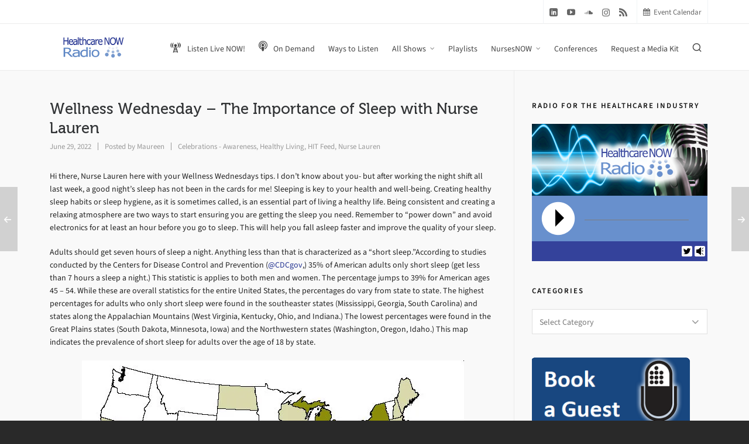

--- FILE ---
content_type: text/html; charset=UTF-8
request_url: https://www.healthcarenowradio.com/wellness-wednesday-the-importance-of-sleep-with-nurse-lauren-2/
body_size: 27096
content:
<!DOCTYPE HTML>
<html lang="en-US">

<head>

	<meta charset="UTF-8">
	<meta http-equiv="X-UA-Compatible" content="IE=edge">
	<link rel="profile" href="https://gmpg.org/xfn/11">

	<link rel="preload" href="https://www.healthcarenowradio.com/wp-content/themes/HighendWP/assets/css/fonts/source-sans.woff2" as="font" type="font/woff2" crossorigin><link rel="preload" href="https://www.healthcarenowradio.com/wp-content/themes/HighendWP/assets/css/fonts/source-sans-italic.woff2" as="font" type="font/woff2" crossorigin><link rel="preload" href="https://www.healthcarenowradio.com/wp-content/themes/HighendWP/assets/css/fonts/Museo500-Regular-webfont.woff2" as="font" type="font/woff2" crossorigin><link rel="preload" href="https://www.healthcarenowradio.com/wp-content/themes/HighendWP/assets/css/icons/fontawesome-webfont.woff2" as="font" type="font/woff2" crossorigin><link rel="preload" href="https://www.healthcarenowradio.com/wp-content/themes/HighendWP/assets/css/icons/Icomoon.woff2" as="font" type="font/woff2" crossorigin><link rel="preload" href="https://www.healthcarenowradio.com/wp-content/themes/HighendWP/assets/css/icons/hbicons.woff2" as="font" type="font/woff2" crossorigin><meta name='robots' content='index, follow, max-image-preview:large, max-snippet:-1, max-video-preview:-1' />
	<style>img:is([sizes="auto" i], [sizes^="auto," i]) { contain-intrinsic-size: 3000px 1500px }</style>
	<meta name="viewport" content="width=device-width, initial-scale=1, minimum-scale=1, maximum-scale=1, user-scalable=no" />
	<!-- This site is optimized with the Yoast SEO plugin v25.3 - https://yoast.com/wordpress/plugins/seo/ -->
	<title>Wellness Wednesday - The Importance of Sleep with Nurse Lauren - HealthcareNOWradio.com</title>
	<meta name="description" content="Nurse Lauren, HealthcareNOW Radio&#039;s NursesNOW content contributor, discusses this week&#039;s Wellness Wednesday tips, the importance of good sleep habits, tips for getting better sleep, and sleep disorders." />
	<link rel="canonical" href="https://www.healthcarenowradio.com/wellness-wednesday-the-importance-of-sleep-with-nurse-lauren-2/" />
	<meta property="og:locale" content="en_US" />
	<meta property="og:type" content="article" />
	<meta property="og:title" content="Wellness Wednesday - The Importance of Sleep with Nurse Lauren - HealthcareNOWradio.com" />
	<meta property="og:description" content="Nurse Lauren, HealthcareNOW Radio&#039;s NursesNOW content contributor, discusses this week&#039;s Wellness Wednesday tips, the importance of good sleep habits, tips for getting better sleep, and sleep disorders." />
	<meta property="og:url" content="https://www.healthcarenowradio.com/wellness-wednesday-the-importance-of-sleep-with-nurse-lauren-2/" />
	<meta property="og:site_name" content="HealthcareNOWradio.com" />
	<meta property="article:publisher" content="https://www.facebook.com/HealthcareNowRadio" />
	<meta property="article:published_time" content="2022-06-29T18:02:38+00:00" />
	<meta property="og:image" content="https://i0.wp.com/www.healthcarenowradio.com/wp-content/uploads/2020/09/nurselauren-medical-healthcare1-480.jpg?fit=480%2C270&ssl=1" />
	<meta property="og:image:width" content="480" />
	<meta property="og:image:height" content="270" />
	<meta property="og:image:type" content="image/jpeg" />
	<meta name="author" content="Maureen" />
	<meta name="twitter:card" content="summary_large_image" />
	<meta name="twitter:creator" content="@HCNowRadio" />
	<meta name="twitter:site" content="@HCNowRadio" />
	<meta name="twitter:label1" content="Written by" />
	<meta name="twitter:data1" content="Maureen" />
	<meta name="twitter:label2" content="Est. reading time" />
	<meta name="twitter:data2" content="4 minutes" />
	<script type="application/ld+json" class="yoast-schema-graph">{"@context":"https://schema.org","@graph":[{"@type":"Article","@id":"https://www.healthcarenowradio.com/wellness-wednesday-the-importance-of-sleep-with-nurse-lauren-2/#article","isPartOf":{"@id":"https://www.healthcarenowradio.com/wellness-wednesday-the-importance-of-sleep-with-nurse-lauren-2/"},"author":{"name":"Maureen","@id":"https://www.healthcarenowradio.com/#/schema/person/5608da7136fea4038917d13e4f7df512"},"headline":"Wellness Wednesday &#8211; The Importance of Sleep with Nurse Lauren","datePublished":"2022-06-29T18:02:38+00:00","mainEntityOfPage":{"@id":"https://www.healthcarenowradio.com/wellness-wednesday-the-importance-of-sleep-with-nurse-lauren-2/"},"wordCount":735,"publisher":{"@id":"https://www.healthcarenowradio.com/#organization"},"image":{"@id":"https://www.healthcarenowradio.com/wellness-wednesday-the-importance-of-sleep-with-nurse-lauren-2/#primaryimage"},"thumbnailUrl":"https://i0.wp.com/www.healthcarenowradio.com/wp-content/uploads/2020/09/nurselauren-medical-healthcare1-480.jpg?fit=480%2C270&ssl=1","keywords":["Healthy Sleep Habits","Nurse Lauren","Sleep","Sleep Awareness Week","Wellness Wednesday"],"articleSection":["Celebrations - Awareness","Healthy Living","HIT Feed","Nurse Lauren"],"inLanguage":"en-US"},{"@type":"WebPage","@id":"https://www.healthcarenowradio.com/wellness-wednesday-the-importance-of-sleep-with-nurse-lauren-2/","url":"https://www.healthcarenowradio.com/wellness-wednesday-the-importance-of-sleep-with-nurse-lauren-2/","name":"Wellness Wednesday - The Importance of Sleep with Nurse Lauren - HealthcareNOWradio.com","isPartOf":{"@id":"https://www.healthcarenowradio.com/#website"},"primaryImageOfPage":{"@id":"https://www.healthcarenowradio.com/wellness-wednesday-the-importance-of-sleep-with-nurse-lauren-2/#primaryimage"},"image":{"@id":"https://www.healthcarenowradio.com/wellness-wednesday-the-importance-of-sleep-with-nurse-lauren-2/#primaryimage"},"thumbnailUrl":"https://i0.wp.com/www.healthcarenowradio.com/wp-content/uploads/2020/09/nurselauren-medical-healthcare1-480.jpg?fit=480%2C270&ssl=1","datePublished":"2022-06-29T18:02:38+00:00","description":"Nurse Lauren, HealthcareNOW Radio's NursesNOW content contributor, discusses this week's Wellness Wednesday tips, the importance of good sleep habits, tips for getting better sleep, and sleep disorders.","breadcrumb":{"@id":"https://www.healthcarenowradio.com/wellness-wednesday-the-importance-of-sleep-with-nurse-lauren-2/#breadcrumb"},"inLanguage":"en-US","potentialAction":[{"@type":"ReadAction","target":["https://www.healthcarenowradio.com/wellness-wednesday-the-importance-of-sleep-with-nurse-lauren-2/"]}]},{"@type":"ImageObject","inLanguage":"en-US","@id":"https://www.healthcarenowradio.com/wellness-wednesday-the-importance-of-sleep-with-nurse-lauren-2/#primaryimage","url":"https://i0.wp.com/www.healthcarenowradio.com/wp-content/uploads/2020/09/nurselauren-medical-healthcare1-480.jpg?fit=480%2C270&ssl=1","contentUrl":"https://i0.wp.com/www.healthcarenowradio.com/wp-content/uploads/2020/09/nurselauren-medical-healthcare1-480.jpg?fit=480%2C270&ssl=1","width":480,"height":270},{"@type":"BreadcrumbList","@id":"https://www.healthcarenowradio.com/wellness-wednesday-the-importance-of-sleep-with-nurse-lauren-2/#breadcrumb","itemListElement":[{"@type":"ListItem","position":1,"name":"Home","item":"https://www.healthcarenowradio.com/"},{"@type":"ListItem","position":2,"name":"Wellness Wednesday &#8211; The Importance of Sleep with Nurse Lauren"}]},{"@type":"WebSite","@id":"https://www.healthcarenowradio.com/#website","url":"https://www.healthcarenowradio.com/","name":"HealthcareNOWradio.com","description":"Healthcare and Healthcare IT Internet Radio and Podcasts","publisher":{"@id":"https://www.healthcarenowradio.com/#organization"},"potentialAction":[{"@type":"SearchAction","target":{"@type":"EntryPoint","urlTemplate":"https://www.healthcarenowradio.com/?s={search_term_string}"},"query-input":{"@type":"PropertyValueSpecification","valueRequired":true,"valueName":"search_term_string"}}],"inLanguage":"en-US"},{"@type":"Organization","@id":"https://www.healthcarenowradio.com/#organization","name":"Healthcare NOW Radio","url":"https://www.healthcarenowradio.com/","logo":{"@type":"ImageObject","inLanguage":"en-US","@id":"https://www.healthcarenowradio.com/#/schema/logo/image/","url":"https://i1.wp.com/www.healthcarenowradio.com/wp-content/uploads/2012/01/HealthcareNowRadio_logo450x100.jpg?fit=450%2C100&ssl=1","contentUrl":"https://i1.wp.com/www.healthcarenowradio.com/wp-content/uploads/2012/01/HealthcareNowRadio_logo450x100.jpg?fit=450%2C100&ssl=1","width":450,"height":100,"caption":"Healthcare NOW Radio"},"image":{"@id":"https://www.healthcarenowradio.com/#/schema/logo/image/"},"sameAs":["https://www.facebook.com/HealthcareNowRadio","https://x.com/HCNowRadio","https://www.youtube.com/channel/UCs5YGheh1H6lUHsgp5mFxqA"]},{"@type":"Person","@id":"https://www.healthcarenowradio.com/#/schema/person/5608da7136fea4038917d13e4f7df512","name":"Maureen","image":{"@type":"ImageObject","inLanguage":"en-US","@id":"https://www.healthcarenowradio.com/#/schema/person/image/","url":"https://secure.gravatar.com/avatar/190006a1522059a7bdbb677181b6de762e39233808b6c885e2ffec83131a6137?s=96&d=mm&r=g","contentUrl":"https://secure.gravatar.com/avatar/190006a1522059a7bdbb677181b6de762e39233808b6c885e2ffec83131a6137?s=96&d=mm&r=g","caption":"Maureen"},"url":"https://www.healthcarenowradio.com/author/maureen/"}]}</script>
	<!-- / Yoast SEO plugin. -->


<link rel='dns-prefetch' href='//www.googletagmanager.com' />
<link rel='dns-prefetch' href='//stats.wp.com' />
<link rel='dns-prefetch' href='//fonts.googleapis.com' />
<link rel='preconnect' href='//i0.wp.com' />
<link rel='preconnect' href='//c0.wp.com' />
<link rel="alternate" type="application/rss+xml" title="HealthcareNOWradio.com &raquo; Feed" href="https://www.healthcarenowradio.com/feed/" />
<link rel="alternate" type="application/rss+xml" title="HealthcareNOWradio.com &raquo; Comments Feed" href="https://www.healthcarenowradio.com/comments/feed/" />
<link rel="alternate" type="text/calendar" title="HealthcareNOWradio.com &raquo; iCal Feed" href="https://www.healthcarenowradio.com/events/?ical=1" />
<script type="text/javascript">
/* <![CDATA[ */
window._wpemojiSettings = {"baseUrl":"https:\/\/s.w.org\/images\/core\/emoji\/16.0.1\/72x72\/","ext":".png","svgUrl":"https:\/\/s.w.org\/images\/core\/emoji\/16.0.1\/svg\/","svgExt":".svg","source":{"concatemoji":"https:\/\/www.healthcarenowradio.com\/wp-includes\/js\/wp-emoji-release.min.js?ver=6.8.3"}};
/*! This file is auto-generated */
!function(s,n){var o,i,e;function c(e){try{var t={supportTests:e,timestamp:(new Date).valueOf()};sessionStorage.setItem(o,JSON.stringify(t))}catch(e){}}function p(e,t,n){e.clearRect(0,0,e.canvas.width,e.canvas.height),e.fillText(t,0,0);var t=new Uint32Array(e.getImageData(0,0,e.canvas.width,e.canvas.height).data),a=(e.clearRect(0,0,e.canvas.width,e.canvas.height),e.fillText(n,0,0),new Uint32Array(e.getImageData(0,0,e.canvas.width,e.canvas.height).data));return t.every(function(e,t){return e===a[t]})}function u(e,t){e.clearRect(0,0,e.canvas.width,e.canvas.height),e.fillText(t,0,0);for(var n=e.getImageData(16,16,1,1),a=0;a<n.data.length;a++)if(0!==n.data[a])return!1;return!0}function f(e,t,n,a){switch(t){case"flag":return n(e,"\ud83c\udff3\ufe0f\u200d\u26a7\ufe0f","\ud83c\udff3\ufe0f\u200b\u26a7\ufe0f")?!1:!n(e,"\ud83c\udde8\ud83c\uddf6","\ud83c\udde8\u200b\ud83c\uddf6")&&!n(e,"\ud83c\udff4\udb40\udc67\udb40\udc62\udb40\udc65\udb40\udc6e\udb40\udc67\udb40\udc7f","\ud83c\udff4\u200b\udb40\udc67\u200b\udb40\udc62\u200b\udb40\udc65\u200b\udb40\udc6e\u200b\udb40\udc67\u200b\udb40\udc7f");case"emoji":return!a(e,"\ud83e\udedf")}return!1}function g(e,t,n,a){var r="undefined"!=typeof WorkerGlobalScope&&self instanceof WorkerGlobalScope?new OffscreenCanvas(300,150):s.createElement("canvas"),o=r.getContext("2d",{willReadFrequently:!0}),i=(o.textBaseline="top",o.font="600 32px Arial",{});return e.forEach(function(e){i[e]=t(o,e,n,a)}),i}function t(e){var t=s.createElement("script");t.src=e,t.defer=!0,s.head.appendChild(t)}"undefined"!=typeof Promise&&(o="wpEmojiSettingsSupports",i=["flag","emoji"],n.supports={everything:!0,everythingExceptFlag:!0},e=new Promise(function(e){s.addEventListener("DOMContentLoaded",e,{once:!0})}),new Promise(function(t){var n=function(){try{var e=JSON.parse(sessionStorage.getItem(o));if("object"==typeof e&&"number"==typeof e.timestamp&&(new Date).valueOf()<e.timestamp+604800&&"object"==typeof e.supportTests)return e.supportTests}catch(e){}return null}();if(!n){if("undefined"!=typeof Worker&&"undefined"!=typeof OffscreenCanvas&&"undefined"!=typeof URL&&URL.createObjectURL&&"undefined"!=typeof Blob)try{var e="postMessage("+g.toString()+"("+[JSON.stringify(i),f.toString(),p.toString(),u.toString()].join(",")+"));",a=new Blob([e],{type:"text/javascript"}),r=new Worker(URL.createObjectURL(a),{name:"wpTestEmojiSupports"});return void(r.onmessage=function(e){c(n=e.data),r.terminate(),t(n)})}catch(e){}c(n=g(i,f,p,u))}t(n)}).then(function(e){for(var t in e)n.supports[t]=e[t],n.supports.everything=n.supports.everything&&n.supports[t],"flag"!==t&&(n.supports.everythingExceptFlag=n.supports.everythingExceptFlag&&n.supports[t]);n.supports.everythingExceptFlag=n.supports.everythingExceptFlag&&!n.supports.flag,n.DOMReady=!1,n.readyCallback=function(){n.DOMReady=!0}}).then(function(){return e}).then(function(){var e;n.supports.everything||(n.readyCallback(),(e=n.source||{}).concatemoji?t(e.concatemoji):e.wpemoji&&e.twemoji&&(t(e.twemoji),t(e.wpemoji)))}))}((window,document),window._wpemojiSettings);
/* ]]> */
</script>
<link rel='stylesheet' id='wpb-google-fonts-PT-Sans-css' href='https://fonts.googleapis.com/css?family=PT+Sans%3A400%2C700&#038;ver=6.8.3' type='text/css' media='all' />
<link rel='stylesheet' id='audio6-html5_site_css-css' href='https://www.healthcarenowradio.com/wp-content/plugins/lbg-audio6-html5-shoutcast_history/audio6_html5_radio_history/audio6_html5.css?ver=6.8.3' type='text/css' media='all' />
<link rel='stylesheet' id='mb.miniAudioPlayer.css-css' href='https://www.healthcarenowradio.com/wp-content/plugins/wp-miniaudioplayer/css/miniplayer.css?ver=1.9.7' type='text/css' media='screen' />
<link rel='stylesheet' id='wpts_ui_css-css' href='https://www.healthcarenowradio.com/wp-content/plugins/wordpress-post-tabs/css/styles/gray/style.css?ver=1.6.2' type='text/css' media='all' />
<link rel='stylesheet' id='tribe-events-pro-mini-calendar-block-styles-css' href='https://www.healthcarenowradio.com/wp-content/plugins/events-calendar-pro/build/css/tribe-events-pro-mini-calendar-block.css?ver=7.6.0.1' type='text/css' media='all' />
<style id='wp-emoji-styles-inline-css' type='text/css'>

	img.wp-smiley, img.emoji {
		display: inline !important;
		border: none !important;
		box-shadow: none !important;
		height: 1em !important;
		width: 1em !important;
		margin: 0 0.07em !important;
		vertical-align: -0.1em !important;
		background: none !important;
		padding: 0 !important;
	}
</style>
<link rel='stylesheet' id='wp-block-library-css' href='https://c0.wp.com/c/6.8.3/wp-includes/css/dist/block-library/style.min.css' type='text/css' media='all' />
<style id='classic-theme-styles-inline-css' type='text/css'>
/*! This file is auto-generated */
.wp-block-button__link{color:#fff;background-color:#32373c;border-radius:9999px;box-shadow:none;text-decoration:none;padding:calc(.667em + 2px) calc(1.333em + 2px);font-size:1.125em}.wp-block-file__button{background:#32373c;color:#fff;text-decoration:none}
</style>
<style id='pdfemb-pdf-embedder-viewer-style-inline-css' type='text/css'>
.wp-block-pdfemb-pdf-embedder-viewer{max-width:none}

</style>
<link rel='stylesheet' id='mediaelement-css' href='https://c0.wp.com/c/6.8.3/wp-includes/js/mediaelement/mediaelementplayer-legacy.min.css' type='text/css' media='all' />
<link rel='stylesheet' id='wp-mediaelement-css' href='https://c0.wp.com/c/6.8.3/wp-includes/js/mediaelement/wp-mediaelement.min.css' type='text/css' media='all' />
<style id='jetpack-sharing-buttons-style-inline-css' type='text/css'>
.jetpack-sharing-buttons__services-list{display:flex;flex-direction:row;flex-wrap:wrap;gap:0;list-style-type:none;margin:5px;padding:0}.jetpack-sharing-buttons__services-list.has-small-icon-size{font-size:12px}.jetpack-sharing-buttons__services-list.has-normal-icon-size{font-size:16px}.jetpack-sharing-buttons__services-list.has-large-icon-size{font-size:24px}.jetpack-sharing-buttons__services-list.has-huge-icon-size{font-size:36px}@media print{.jetpack-sharing-buttons__services-list{display:none!important}}.editor-styles-wrapper .wp-block-jetpack-sharing-buttons{gap:0;padding-inline-start:0}ul.jetpack-sharing-buttons__services-list.has-background{padding:1.25em 2.375em}
</style>
<style id='global-styles-inline-css' type='text/css'>
:root{--wp--preset--aspect-ratio--square: 1;--wp--preset--aspect-ratio--4-3: 4/3;--wp--preset--aspect-ratio--3-4: 3/4;--wp--preset--aspect-ratio--3-2: 3/2;--wp--preset--aspect-ratio--2-3: 2/3;--wp--preset--aspect-ratio--16-9: 16/9;--wp--preset--aspect-ratio--9-16: 9/16;--wp--preset--color--black: #000000;--wp--preset--color--cyan-bluish-gray: #abb8c3;--wp--preset--color--white: #ffffff;--wp--preset--color--pale-pink: #f78da7;--wp--preset--color--vivid-red: #cf2e2e;--wp--preset--color--luminous-vivid-orange: #ff6900;--wp--preset--color--luminous-vivid-amber: #fcb900;--wp--preset--color--light-green-cyan: #7bdcb5;--wp--preset--color--vivid-green-cyan: #00d084;--wp--preset--color--pale-cyan-blue: #8ed1fc;--wp--preset--color--vivid-cyan-blue: #0693e3;--wp--preset--color--vivid-purple: #9b51e0;--wp--preset--gradient--vivid-cyan-blue-to-vivid-purple: linear-gradient(135deg,rgba(6,147,227,1) 0%,rgb(155,81,224) 100%);--wp--preset--gradient--light-green-cyan-to-vivid-green-cyan: linear-gradient(135deg,rgb(122,220,180) 0%,rgb(0,208,130) 100%);--wp--preset--gradient--luminous-vivid-amber-to-luminous-vivid-orange: linear-gradient(135deg,rgba(252,185,0,1) 0%,rgba(255,105,0,1) 100%);--wp--preset--gradient--luminous-vivid-orange-to-vivid-red: linear-gradient(135deg,rgba(255,105,0,1) 0%,rgb(207,46,46) 100%);--wp--preset--gradient--very-light-gray-to-cyan-bluish-gray: linear-gradient(135deg,rgb(238,238,238) 0%,rgb(169,184,195) 100%);--wp--preset--gradient--cool-to-warm-spectrum: linear-gradient(135deg,rgb(74,234,220) 0%,rgb(151,120,209) 20%,rgb(207,42,186) 40%,rgb(238,44,130) 60%,rgb(251,105,98) 80%,rgb(254,248,76) 100%);--wp--preset--gradient--blush-light-purple: linear-gradient(135deg,rgb(255,206,236) 0%,rgb(152,150,240) 100%);--wp--preset--gradient--blush-bordeaux: linear-gradient(135deg,rgb(254,205,165) 0%,rgb(254,45,45) 50%,rgb(107,0,62) 100%);--wp--preset--gradient--luminous-dusk: linear-gradient(135deg,rgb(255,203,112) 0%,rgb(199,81,192) 50%,rgb(65,88,208) 100%);--wp--preset--gradient--pale-ocean: linear-gradient(135deg,rgb(255,245,203) 0%,rgb(182,227,212) 50%,rgb(51,167,181) 100%);--wp--preset--gradient--electric-grass: linear-gradient(135deg,rgb(202,248,128) 0%,rgb(113,206,126) 100%);--wp--preset--gradient--midnight: linear-gradient(135deg,rgb(2,3,129) 0%,rgb(40,116,252) 100%);--wp--preset--font-size--small: 13px;--wp--preset--font-size--medium: 20px;--wp--preset--font-size--large: 36px;--wp--preset--font-size--x-large: 42px;--wp--preset--spacing--20: 0.44rem;--wp--preset--spacing--30: 0.67rem;--wp--preset--spacing--40: 1rem;--wp--preset--spacing--50: 1.5rem;--wp--preset--spacing--60: 2.25rem;--wp--preset--spacing--70: 3.38rem;--wp--preset--spacing--80: 5.06rem;--wp--preset--shadow--natural: 6px 6px 9px rgba(0, 0, 0, 0.2);--wp--preset--shadow--deep: 12px 12px 50px rgba(0, 0, 0, 0.4);--wp--preset--shadow--sharp: 6px 6px 0px rgba(0, 0, 0, 0.2);--wp--preset--shadow--outlined: 6px 6px 0px -3px rgba(255, 255, 255, 1), 6px 6px rgba(0, 0, 0, 1);--wp--preset--shadow--crisp: 6px 6px 0px rgba(0, 0, 0, 1);}:where(.is-layout-flex){gap: 0.5em;}:where(.is-layout-grid){gap: 0.5em;}body .is-layout-flex{display: flex;}.is-layout-flex{flex-wrap: wrap;align-items: center;}.is-layout-flex > :is(*, div){margin: 0;}body .is-layout-grid{display: grid;}.is-layout-grid > :is(*, div){margin: 0;}:where(.wp-block-columns.is-layout-flex){gap: 2em;}:where(.wp-block-columns.is-layout-grid){gap: 2em;}:where(.wp-block-post-template.is-layout-flex){gap: 1.25em;}:where(.wp-block-post-template.is-layout-grid){gap: 1.25em;}.has-black-color{color: var(--wp--preset--color--black) !important;}.has-cyan-bluish-gray-color{color: var(--wp--preset--color--cyan-bluish-gray) !important;}.has-white-color{color: var(--wp--preset--color--white) !important;}.has-pale-pink-color{color: var(--wp--preset--color--pale-pink) !important;}.has-vivid-red-color{color: var(--wp--preset--color--vivid-red) !important;}.has-luminous-vivid-orange-color{color: var(--wp--preset--color--luminous-vivid-orange) !important;}.has-luminous-vivid-amber-color{color: var(--wp--preset--color--luminous-vivid-amber) !important;}.has-light-green-cyan-color{color: var(--wp--preset--color--light-green-cyan) !important;}.has-vivid-green-cyan-color{color: var(--wp--preset--color--vivid-green-cyan) !important;}.has-pale-cyan-blue-color{color: var(--wp--preset--color--pale-cyan-blue) !important;}.has-vivid-cyan-blue-color{color: var(--wp--preset--color--vivid-cyan-blue) !important;}.has-vivid-purple-color{color: var(--wp--preset--color--vivid-purple) !important;}.has-black-background-color{background-color: var(--wp--preset--color--black) !important;}.has-cyan-bluish-gray-background-color{background-color: var(--wp--preset--color--cyan-bluish-gray) !important;}.has-white-background-color{background-color: var(--wp--preset--color--white) !important;}.has-pale-pink-background-color{background-color: var(--wp--preset--color--pale-pink) !important;}.has-vivid-red-background-color{background-color: var(--wp--preset--color--vivid-red) !important;}.has-luminous-vivid-orange-background-color{background-color: var(--wp--preset--color--luminous-vivid-orange) !important;}.has-luminous-vivid-amber-background-color{background-color: var(--wp--preset--color--luminous-vivid-amber) !important;}.has-light-green-cyan-background-color{background-color: var(--wp--preset--color--light-green-cyan) !important;}.has-vivid-green-cyan-background-color{background-color: var(--wp--preset--color--vivid-green-cyan) !important;}.has-pale-cyan-blue-background-color{background-color: var(--wp--preset--color--pale-cyan-blue) !important;}.has-vivid-cyan-blue-background-color{background-color: var(--wp--preset--color--vivid-cyan-blue) !important;}.has-vivid-purple-background-color{background-color: var(--wp--preset--color--vivid-purple) !important;}.has-black-border-color{border-color: var(--wp--preset--color--black) !important;}.has-cyan-bluish-gray-border-color{border-color: var(--wp--preset--color--cyan-bluish-gray) !important;}.has-white-border-color{border-color: var(--wp--preset--color--white) !important;}.has-pale-pink-border-color{border-color: var(--wp--preset--color--pale-pink) !important;}.has-vivid-red-border-color{border-color: var(--wp--preset--color--vivid-red) !important;}.has-luminous-vivid-orange-border-color{border-color: var(--wp--preset--color--luminous-vivid-orange) !important;}.has-luminous-vivid-amber-border-color{border-color: var(--wp--preset--color--luminous-vivid-amber) !important;}.has-light-green-cyan-border-color{border-color: var(--wp--preset--color--light-green-cyan) !important;}.has-vivid-green-cyan-border-color{border-color: var(--wp--preset--color--vivid-green-cyan) !important;}.has-pale-cyan-blue-border-color{border-color: var(--wp--preset--color--pale-cyan-blue) !important;}.has-vivid-cyan-blue-border-color{border-color: var(--wp--preset--color--vivid-cyan-blue) !important;}.has-vivid-purple-border-color{border-color: var(--wp--preset--color--vivid-purple) !important;}.has-vivid-cyan-blue-to-vivid-purple-gradient-background{background: var(--wp--preset--gradient--vivid-cyan-blue-to-vivid-purple) !important;}.has-light-green-cyan-to-vivid-green-cyan-gradient-background{background: var(--wp--preset--gradient--light-green-cyan-to-vivid-green-cyan) !important;}.has-luminous-vivid-amber-to-luminous-vivid-orange-gradient-background{background: var(--wp--preset--gradient--luminous-vivid-amber-to-luminous-vivid-orange) !important;}.has-luminous-vivid-orange-to-vivid-red-gradient-background{background: var(--wp--preset--gradient--luminous-vivid-orange-to-vivid-red) !important;}.has-very-light-gray-to-cyan-bluish-gray-gradient-background{background: var(--wp--preset--gradient--very-light-gray-to-cyan-bluish-gray) !important;}.has-cool-to-warm-spectrum-gradient-background{background: var(--wp--preset--gradient--cool-to-warm-spectrum) !important;}.has-blush-light-purple-gradient-background{background: var(--wp--preset--gradient--blush-light-purple) !important;}.has-blush-bordeaux-gradient-background{background: var(--wp--preset--gradient--blush-bordeaux) !important;}.has-luminous-dusk-gradient-background{background: var(--wp--preset--gradient--luminous-dusk) !important;}.has-pale-ocean-gradient-background{background: var(--wp--preset--gradient--pale-ocean) !important;}.has-electric-grass-gradient-background{background: var(--wp--preset--gradient--electric-grass) !important;}.has-midnight-gradient-background{background: var(--wp--preset--gradient--midnight) !important;}.has-small-font-size{font-size: var(--wp--preset--font-size--small) !important;}.has-medium-font-size{font-size: var(--wp--preset--font-size--medium) !important;}.has-large-font-size{font-size: var(--wp--preset--font-size--large) !important;}.has-x-large-font-size{font-size: var(--wp--preset--font-size--x-large) !important;}
:where(.wp-block-post-template.is-layout-flex){gap: 1.25em;}:where(.wp-block-post-template.is-layout-grid){gap: 1.25em;}
:where(.wp-block-columns.is-layout-flex){gap: 2em;}:where(.wp-block-columns.is-layout-grid){gap: 2em;}
:root :where(.wp-block-pullquote){font-size: 1.5em;line-height: 1.6;}
</style>
<link rel='stylesheet' id='mailerlite_forms.css-css' href='https://www.healthcarenowradio.com/wp-content/plugins/official-mailerlite-sign-up-forms/assets/css/mailerlite_forms.css?ver=1.7.13' type='text/css' media='all' />
<link rel='stylesheet' id='secondline-psb-subscribe-button-styles-css' href='https://www.healthcarenowradio.com/wp-content/plugins/podcast-subscribe-buttons/assets/css/secondline-psb-styles.css?ver=6.8.3' type='text/css' media='all' />
<link rel='stylesheet' id='super-rss-reader-css' href='https://www.healthcarenowradio.com/wp-content/plugins/super-rss-reader/public/css/style.min.css?ver=5.3' type='text/css' media='all' />
<link rel='stylesheet' id='highend-style-css' href='https://www.healthcarenowradio.com/wp-content/themes/HighendWP/style.css?ver=4.2.7' type='text/css' media='all' />
<link rel='stylesheet' id='highend_responsive-css' href='https://www.healthcarenowradio.com/wp-content/themes/HighendWP/assets/css/responsive.css?ver=4.2.7' type='text/css' media='all' />
<link rel='stylesheet' id='highend_icomoon-css' href='https://www.healthcarenowradio.com/wp-content/themes/HighendWP/assets/css/icons.css?ver=4.2.7' type='text/css' media='all' />
<link rel='stylesheet' id='highend_dynamic_styles-css' href='https://www.healthcarenowradio.com/wp-content/uploads/highend/dynamic-styles.css?ver=1750179740' type='text/css' media='all' />
<style id='akismet-widget-style-inline-css' type='text/css'>

			.a-stats {
				--akismet-color-mid-green: #357b49;
				--akismet-color-white: #fff;
				--akismet-color-light-grey: #f6f7f7;

				max-width: 350px;
				width: auto;
			}

			.a-stats * {
				all: unset;
				box-sizing: border-box;
			}

			.a-stats strong {
				font-weight: 600;
			}

			.a-stats a.a-stats__link,
			.a-stats a.a-stats__link:visited,
			.a-stats a.a-stats__link:active {
				background: var(--akismet-color-mid-green);
				border: none;
				box-shadow: none;
				border-radius: 8px;
				color: var(--akismet-color-white);
				cursor: pointer;
				display: block;
				font-family: -apple-system, BlinkMacSystemFont, 'Segoe UI', 'Roboto', 'Oxygen-Sans', 'Ubuntu', 'Cantarell', 'Helvetica Neue', sans-serif;
				font-weight: 500;
				padding: 12px;
				text-align: center;
				text-decoration: none;
				transition: all 0.2s ease;
			}

			/* Extra specificity to deal with TwentyTwentyOne focus style */
			.widget .a-stats a.a-stats__link:focus {
				background: var(--akismet-color-mid-green);
				color: var(--akismet-color-white);
				text-decoration: none;
			}

			.a-stats a.a-stats__link:hover {
				filter: brightness(110%);
				box-shadow: 0 4px 12px rgba(0, 0, 0, 0.06), 0 0 2px rgba(0, 0, 0, 0.16);
			}

			.a-stats .count {
				color: var(--akismet-color-white);
				display: block;
				font-size: 1.5em;
				line-height: 1.4;
				padding: 0 13px;
				white-space: nowrap;
			}
		
</style>
<link rel='stylesheet' id='mediaelementjs-styles-css' href='https://www.healthcarenowradio.com/wp-content/plugins/media-element-html5-video-and-audio-player/mediaelement/v4/mediaelementplayer.min.css?ver=6.8.3' type='text/css' media='all' />
<link rel='stylesheet' id='mediaelementjs-styles-legacy-css' href='https://www.healthcarenowradio.com/wp-content/plugins/media-element-html5-video-and-audio-player/mediaelement/v4/mediaelementplayer-legacy.min.css?ver=6.8.3' type='text/css' media='all' />
<script type="text/javascript" src="https://c0.wp.com/c/6.8.3/wp-includes/js/jquery/jquery.min.js" id="jquery-core-js"></script>
<script type="text/javascript" src="https://c0.wp.com/c/6.8.3/wp-includes/js/jquery/jquery-migrate.min.js" id="jquery-migrate-js"></script>
<script type="text/javascript" src="https://www.healthcarenowradio.com/wp-content/plugins/lbg-audio6-html5-shoutcast_history/audio6_html5_radio_history/js/jquery.mousewheel.min.js?ver=6.8.3" id="lbg-mousewheel-js"></script>
<script type="text/javascript" src="https://www.healthcarenowradio.com/wp-content/plugins/lbg-audio6-html5-shoutcast_history/audio6_html5_radio_history/js/jquery.touchSwipe.min.js?ver=6.8.3" id="lbg-touchSwipe-js"></script>
<script type="text/javascript" src="https://www.healthcarenowradio.com/wp-content/plugins/lbg-audio6-html5-shoutcast_history/audio6_html5_radio_history/js/swfobject.js?ver=6.8.3" id="lbg-swfobject-js"></script>
<script type="text/javascript" src="https://www.healthcarenowradio.com/wp-content/plugins/lbg-audio6-html5-shoutcast_history/audio6_html5_radio_history/js/lastfm.api.js?ver=6.8.3" id="lbg-lastfm_api-js"></script>
<script type="text/javascript" src="https://www.healthcarenowradio.com/wp-content/plugins/lbg-audio6-html5-shoutcast_history/audio6_html5_radio_history/js/lastfm.api.cache.js?ver=6.8.3" id="lbg-lastfm_api_cache-js"></script>
<script type="text/javascript" src="https://www.healthcarenowradio.com/wp-content/plugins/lbg-audio6-html5-shoutcast_history/audio6_html5_radio_history/js/lastfm.api.md5.js?ver=6.8.3" id="lbg-lastfm_api_md5-js"></script>
<script type="text/javascript" src="https://www.healthcarenowradio.com/wp-content/plugins/lbg-audio6-html5-shoutcast_history/audio6_html5_radio_history/js/audio6_html5.js?ver=6.8.3" id="lbg-audio6_html5-js"></script>
<script type="text/javascript" src="https://www.healthcarenowradio.com/wp-content/plugins/wp-miniaudioplayer/js/jquery.mb.miniAudioPlayer.js?ver=1.9.7" id="mb.miniAudioPlayer-js"></script>
<script type="text/javascript" src="https://www.healthcarenowradio.com/wp-content/plugins/wp-miniaudioplayer/js/map_overwrite_default_me.js?ver=1.9.7" id="map_overwrite_default_me-js"></script>
<script type="text/javascript" data-jetpack-boost="ignore" src="//www.healthcarenowradio.com/wp-content/plugins/revslider/sr6/assets/js/rbtools.min.js?ver=6.7.29" async id="tp-tools-js"></script>
<script type="text/javascript" data-jetpack-boost="ignore" src="//www.healthcarenowradio.com/wp-content/plugins/revslider/sr6/assets/js/rs6.min.js?ver=6.7.34" async id="revmin-js"></script>
<script type="text/javascript" src="https://www.healthcarenowradio.com/wp-content/plugins/super-rss-reader/public/js/jquery.easy-ticker.min.js?ver=5.3" id="jquery-easy-ticker-js"></script>
<script type="text/javascript" src="https://www.healthcarenowradio.com/wp-content/plugins/super-rss-reader/public/js/script.min.js?ver=5.3" id="super-rss-reader-js"></script>

<!-- Google tag (gtag.js) snippet added by Site Kit -->

<!-- Google Analytics snippet added by Site Kit -->
<script type="text/javascript" src="https://www.googletagmanager.com/gtag/js?id=GT-MBH82F37" id="google_gtagjs-js" async></script>
<script type="text/javascript" id="google_gtagjs-js-after">
/* <![CDATA[ */
window.dataLayer = window.dataLayer || [];function gtag(){dataLayer.push(arguments);}
gtag("set","linker",{"domains":["www.healthcarenowradio.com"]});
gtag("js", new Date());
gtag("set", "developer_id.dZTNiMT", true);
gtag("config", "GT-MBH82F37");
/* ]]> */
</script>

<!-- End Google tag (gtag.js) snippet added by Site Kit -->
<script type="text/javascript" src="https://www.healthcarenowradio.com/wp-content/plugins/media-element-html5-video-and-audio-player/mediaelement/v4/mediaelement-and-player.min.js?ver=4.2.8" id="mediaelementjs-scripts-js"></script>
<script></script><link rel="https://api.w.org/" href="https://www.healthcarenowradio.com/wp-json/" /><link rel="alternate" title="JSON" type="application/json" href="https://www.healthcarenowradio.com/wp-json/wp/v2/posts/69595" /><link rel="EditURI" type="application/rsd+xml" title="RSD" href="https://www.healthcarenowradio.com/xmlrpc.php?rsd" />
<link rel='shortlink' href='https://wp.me/p5ZEgw-i6v' />
<link rel="alternate" title="oEmbed (JSON)" type="application/json+oembed" href="https://www.healthcarenowradio.com/wp-json/oembed/1.0/embed?url=https%3A%2F%2Fwww.healthcarenowradio.com%2Fwellness-wednesday-the-importance-of-sleep-with-nurse-lauren-2%2F" />
<link rel="alternate" title="oEmbed (XML)" type="text/xml+oembed" href="https://www.healthcarenowradio.com/wp-json/oembed/1.0/embed?url=https%3A%2F%2Fwww.healthcarenowradio.com%2Fwellness-wednesday-the-importance-of-sleep-with-nurse-lauren-2%2F&#038;format=xml" />
<meta name="generator" content="Site Kit by Google 1.155.0" /><link rel="shortcut icon" href="https://www.healthcarenowradio.com/favicon.ico" type="image/x-icon" /><!-- Favi -->
<!-- start miniAudioPlayer custom CSS -->

<style id="map_custom_css">
       /* DO NOT REMOVE OR MODIFY */
/*{'skinName': 'mySkin', 'borderRadius': 5, 'main': 'rgb(255, 217, 102)', 'secondary': 'rgb(68, 68, 68)', 'playerPadding': 0}*/
/* END - DO NOT REMOVE OR MODIFY */
/*++++++++++++++++++++++++++++++++++++++++++++++++++
Copyright (c) 2001-2014. Matteo Bicocchi (Pupunzi);
http://pupunzi.com/mb.components/mb.miniAudioPlayer/demo/skinMaker.html

Skin name: mySkin
borderRadius: 5
background: rgb(255, 217, 102)
icons: rgb(68, 68, 68)
border: rgb(55, 55, 55)
borderLeft: rgb(255, 230, 153)
borderRight: rgb(255, 204, 51)
mute: rgba(68, 68, 68, 0.4)
download: rgba(255, 217, 102, 0.4)
downloadHover: rgb(255, 217, 102)
++++++++++++++++++++++++++++++++++++++++++++++++++*/

/* Older browser (IE8) - not supporting rgba() */
.mbMiniPlayer.mySkin .playerTable span{background-color:#ffd966}
.mbMiniPlayer.mySkin .playerTable span.map_play{border-left:1px solid #ffd966;}
.mbMiniPlayer.mySkin .playerTable span.map_volume{border-right:1px solid #ffd966;}
.mbMiniPlayer.mySkin .playerTable span.map_volume.mute{color: #444444;}
.mbMiniPlayer.mySkin .map_download{color: #444444;}
.mbMiniPlayer.mySkin .map_download:hover{color: #444444;}
.mbMiniPlayer.mySkin .playerTable span{color: #444444;}
.mbMiniPlayer.mySkin .playerTable {border: 1px solid #444444 !important;}

/*++++++++++++++++++++++++++++++++++++++++++++++++*/

.mbMiniPlayer.mySkin .playerTable{background-color:transparent; border-radius:5px !important;}
.mbMiniPlayer.mySkin .playerTable span{background-color:rgb(255, 217, 102); padding:3px !important; font-size: 20px;}
.mbMiniPlayer.mySkin .playerTable span.map_time{ font-size: 12px !important; width: 50px !important}
.mbMiniPlayer.mySkin .playerTable span.map_title{ padding:4px !important}
.mbMiniPlayer.mySkin .playerTable span.map_play{border-left:1px solid rgb(255, 204, 51); border-radius:0 4px 4px 0 !important;}
.mbMiniPlayer.mySkin .playerTable span.map_volume{padding-left:6px !important}
.mbMiniPlayer.mySkin .playerTable span.map_volume{border-right:1px solid rgb(255, 230, 153); border-radius:4px 0 0 4px !important;}
.mbMiniPlayer.mySkin .playerTable span.map_volume.mute{color: rgba(68, 68, 68, 0.4);}
.mbMiniPlayer.mySkin .map_download{color: rgba(255, 217, 102, 0.4);}
.mbMiniPlayer.mySkin .map_download:hover{color: rgb(255, 217, 102);}
.mbMiniPlayer.mySkin .playerTable span{color: rgb(68, 68, 68);text-shadow: none!important;}
.mbMiniPlayer.mySkin .playerTable span{color: rgb(68, 68, 68);}
.mbMiniPlayer.mySkin .playerTable {border: 1px solid rgb(55, 55, 55) !important;}
.mbMiniPlayer.mySkin .playerTable span.map_title{color: #000; text-shadow:none!important}
.mbMiniPlayer.mySkin .playerTable .jp-load-bar{background-color:rgba(255, 217, 102, 0.3);}
.mbMiniPlayer.mySkin .playerTable .jp-play-bar{background-color:#ffd966;}
.mbMiniPlayer.mySkin .playerTable span.map_volumeLevel a{background-color:rgb(94, 94, 94); height:80%!important }
.mbMiniPlayer.mySkin .playerTable span.map_volumeLevel a.sel{background-color:#444444;}
.mbMiniPlayer.mySkin  span.map_download{font-size:50px !important;}
/* Wordpress playlist select */
.map_pl_container .pl_item.sel{background-color:#ffd966 !important; color: #444444}
/*++++++++++++++++++++++++++++++++++++++++++++++++*/
       </style>
	
<!-- end miniAudioPlayer custom CSS -->	
<meta name="tec-api-version" content="v1"><meta name="tec-api-origin" content="https://www.healthcarenowradio.com"><link rel="alternate" href="https://www.healthcarenowradio.com/wp-json/tribe/events/v1/" />	<style>img#wpstats{display:none}</style>
		<meta name="theme-color" content="#1dc6df"/><link rel="apple-touch-icon-precomposed" sizes="114x114" href="https://www.healthcarenowradio.com/wp-content/uploads/2014/10/HCN_Radio_Icon3-e1412604054481.jpg" /><link rel="apple-touch-icon-precomposed" sizes="72x72" href="https://www.healthcarenowradio.com/wp-content/uploads/2014/10/HCN_Radio_Icon2-e1412603949615.jpg" /><link rel="apple-touch-icon-precomposed" sizes="57x57" href="https://www.healthcarenowradio.com/wp-content/uploads/2014/10/HCN_Radio_Icon1-e1412603818276.jpg" />			<style type="text/css">
						</style>
			<meta name="generator" content="Powered by WPBakery Page Builder - drag and drop page builder for WordPress."/>
<meta name="generator" content="Powered by Slider Revolution 6.7.34 - responsive, Mobile-Friendly Slider Plugin for WordPress with comfortable drag and drop interface." />
<link rel="icon" href="https://i0.wp.com/www.healthcarenowradio.com/wp-content/uploads/2014/10/cropped-HCN_Radio_Icon4-e1412604137928.jpg?fit=32%2C32&#038;ssl=1" sizes="32x32" />
<link rel="icon" href="https://i0.wp.com/www.healthcarenowradio.com/wp-content/uploads/2014/10/cropped-HCN_Radio_Icon4-e1412604137928.jpg?fit=192%2C192&#038;ssl=1" sizes="192x192" />
<link rel="apple-touch-icon" href="https://i0.wp.com/www.healthcarenowradio.com/wp-content/uploads/2014/10/cropped-HCN_Radio_Icon4-e1412604137928.jpg?fit=180%2C180&#038;ssl=1" />
<meta name="msapplication-TileImage" content="https://i0.wp.com/www.healthcarenowradio.com/wp-content/uploads/2014/10/cropped-HCN_Radio_Icon4-e1412604137928.jpg?fit=270%2C270&#038;ssl=1" />
<script data-jetpack-boost="ignore">function setREVStartSize(e){
			//window.requestAnimationFrame(function() {
				window.RSIW = window.RSIW===undefined ? window.innerWidth : window.RSIW;
				window.RSIH = window.RSIH===undefined ? window.innerHeight : window.RSIH;
				try {
					var pw = document.getElementById(e.c).parentNode.offsetWidth,
						newh;
					pw = pw===0 || isNaN(pw) || (e.l=="fullwidth" || e.layout=="fullwidth") ? window.RSIW : pw;
					e.tabw = e.tabw===undefined ? 0 : parseInt(e.tabw);
					e.thumbw = e.thumbw===undefined ? 0 : parseInt(e.thumbw);
					e.tabh = e.tabh===undefined ? 0 : parseInt(e.tabh);
					e.thumbh = e.thumbh===undefined ? 0 : parseInt(e.thumbh);
					e.tabhide = e.tabhide===undefined ? 0 : parseInt(e.tabhide);
					e.thumbhide = e.thumbhide===undefined ? 0 : parseInt(e.thumbhide);
					e.mh = e.mh===undefined || e.mh=="" || e.mh==="auto" ? 0 : parseInt(e.mh,0);
					if(e.layout==="fullscreen" || e.l==="fullscreen")
						newh = Math.max(e.mh,window.RSIH);
					else{
						e.gw = Array.isArray(e.gw) ? e.gw : [e.gw];
						for (var i in e.rl) if (e.gw[i]===undefined || e.gw[i]===0) e.gw[i] = e.gw[i-1];
						e.gh = e.el===undefined || e.el==="" || (Array.isArray(e.el) && e.el.length==0)? e.gh : e.el;
						e.gh = Array.isArray(e.gh) ? e.gh : [e.gh];
						for (var i in e.rl) if (e.gh[i]===undefined || e.gh[i]===0) e.gh[i] = e.gh[i-1];
											
						var nl = new Array(e.rl.length),
							ix = 0,
							sl;
						e.tabw = e.tabhide>=pw ? 0 : e.tabw;
						e.thumbw = e.thumbhide>=pw ? 0 : e.thumbw;
						e.tabh = e.tabhide>=pw ? 0 : e.tabh;
						e.thumbh = e.thumbhide>=pw ? 0 : e.thumbh;
						for (var i in e.rl) nl[i] = e.rl[i]<window.RSIW ? 0 : e.rl[i];
						sl = nl[0];
						for (var i in nl) if (sl>nl[i] && nl[i]>0) { sl = nl[i]; ix=i;}
						var m = pw>(e.gw[ix]+e.tabw+e.thumbw) ? 1 : (pw-(e.tabw+e.thumbw)) / (e.gw[ix]);
						newh =  (e.gh[ix] * m) + (e.tabh + e.thumbh);
					}
					var el = document.getElementById(e.c);
					if (el!==null && el) el.style.height = newh+"px";
					el = document.getElementById(e.c+"_wrapper");
					if (el!==null && el) {
						el.style.height = newh+"px";
						el.style.display = "block";
					}
				} catch(e){
					console.log("Failure at Presize of Slider:" + e)
				}
			//});
		  };</script>
<noscript><style> .wpb_animate_when_almost_visible { opacity: 1; }</style></noscript>
</head>

<body class="wp-singular post-template-default single single-post postid-69595 single-format-standard wp-embed-responsive wp-theme-HighendWP tribe-no-js hb-stretched-layout highend-prettyphoto wpb-js-composer js-comp-ver-8.4.1 vc_responsive" itemscope="itemscope" itemtype="https://schema.org/WebPage">

<div id="mobile-menu-wrap"><form method="get" class="mobile-search-form" action="https://www.healthcarenowradio.com/"><input type="text" placeholder="Search" name="s" autocomplete="off" /></form><a class="mobile-menu-close"><i class="hb-icon-x"></i></a><nav id="mobile-menu" class="clearfix interactive"><div class="menu-top-navigation-container"><ul id="menu-top-navigation" class="menu-main-menu-container"><li id="menu-item-62028" class="menu-item menu-item-type-custom menu-item-object-custom menu-item-62028"><a target="_blank" href="https://healthcarenowradio.airtime.pro/">Listen Live NOW!</a></li>
<li id="menu-item-63825" class="menu-item menu-item-type-custom menu-item-object-custom menu-item-63825"><a target="_blank" href="https://soundcloud.com/hcnradio">On Demand</a></li>
<li id="menu-item-64655" class="menu-item menu-item-type-post_type menu-item-object-page menu-item-64655"><a href="https://www.healthcarenowradio.com/listen/">Ways to Listen</a></li>
<li id="menu-item-59892" class="menu-item menu-item-type-post_type menu-item-object-page menu-item-has-children menu-item-59892"><a href="https://www.healthcarenowradio.com/programs/">All Shows</a>
<ul class="sub-menu">
	<li id="menu-item-65598" class="menu-item menu-item-type-custom menu-item-object-custom menu-item-has-children menu-item-65598"><a href="https://www.healthcarenowradio.com/programs/">Radio Shows</a>
	<ul class="sub-menu">
		<li id="menu-item-71481" class="menu-item menu-item-type-post_type menu-item-object-page menu-item-71481"><a href="https://www.healthcarenowradio.com/programs/digital-health-talks/">Digital Health Talks</a></li>
		<li id="menu-item-73576" class="menu-item menu-item-type-post_type menu-item-object-page menu-item-73576"><a href="https://www.healthcarenowradio.com/programs/health-cents/">Health Cent$</a></li>
		<li id="menu-item-71736" class="menu-item menu-item-type-post_type menu-item-object-page menu-item-71736"><a href="https://www.healthcarenowradio.com/programs/health-stealth-radio/">Health Stealth Radio</a></li>
		<li id="menu-item-68686" class="menu-item menu-item-type-post_type menu-item-object-page menu-item-68686"><a href="https://www.healthcarenowradio.com/programs/health-unabashed/">Health UnaBASHEd</a></li>
		<li id="menu-item-68099" class="menu-item menu-item-type-post_type menu-item-object-page menu-item-68099"><a href="https://www.healthcarenowradio.com/programs/healthcaredejure/">Healthcare De Jure</a></li>
		<li id="menu-item-68100" class="menu-item menu-item-type-post_type menu-item-object-page menu-item-68100"><a href="https://www.healthcarenowradio.com/programs/healthcare-it-today/">Healthcare IT Today</a></li>
		<li id="menu-item-71247" class="menu-item menu-item-type-post_type menu-item-object-page menu-item-71247"><a href="https://www.healthcarenowradio.com/programs/news-you-can-use/">News You Can Use</a></li>
		<li id="menu-item-70049" class="menu-item menu-item-type-post_type menu-item-object-page menu-item-70049"><a href="https://www.healthcarenowradio.com/programs/pophealth-week/">PopHealth Week</a></li>
		<li id="menu-item-72991" class="menu-item menu-item-type-post_type menu-item-object-page menu-item-72991"><a href="https://www.healthcarenowradio.com/programs/talking-the-walk/">Talking the Walk</a></li>
		<li id="menu-item-70048" class="menu-item menu-item-type-post_type menu-item-object-page menu-item-70048"><a href="https://www.healthcarenowradio.com/programs/the-tate-chronicles/">The Tate Chronicles</a></li>
		<li id="menu-item-67803" class="menu-item menu-item-type-post_type menu-item-object-page menu-item-67803"><a href="https://www.healthcarenowradio.com/programs/the-virtual-shift/">The Virtual Shift</a></li>
		<li id="menu-item-68097" class="menu-item menu-item-type-post_type menu-item-object-page menu-item-68097"><a href="https://www.healthcarenowradio.com/programs/this-just-in/">This Just In Radio Show</a></li>
		<li id="menu-item-70454" class="menu-item menu-item-type-post_type menu-item-object-page menu-item-70454"><a href="https://www.healthcarenowradio.com/programs/trending-now/">Trending NOW</a></li>
		<li id="menu-item-68094" class="menu-item menu-item-type-post_type menu-item-object-page menu-item-68094"><a href="https://www.healthcarenowradio.com/programs/value-based-care-insights/">Value-Based Care Insights</a></li>
		<li id="menu-item-73926" class="menu-item menu-item-type-post_type menu-item-object-page menu-item-73926"><a href="https://www.healthcarenowradio.com/programs/we-have-trust-issues/">We Have Trust Issues</a></li>
		<li id="menu-item-67518" class="menu-item menu-item-type-post_type menu-item-object-page menu-item-67518"><a href="https://www.healthcarenowradio.com/programs/whats-my-tagline/">What’s My Tagline?</a></li>
	</ul>
</li>
	<li id="menu-item-66011" class="menu-item menu-item-type-custom menu-item-object-custom menu-item-has-children menu-item-66011"><a href="https://www.healthcarenowradio.com/programs/">Podcast Shows</a>
	<ul class="sub-menu">
		<li id="menu-item-69430" class="menu-item menu-item-type-post_type menu-item-object-page menu-item-69430"><a href="https://www.healthcarenowradio.com/programs/ambulatory-healthcare-today/">Ambulatory Healthcare Today</a></li>
		<li id="menu-item-67823" class="menu-item menu-item-type-post_type menu-item-object-page menu-item-67823"><a href="https://www.healthcarenowradio.com/programs/ask-the-educator/">Ask the Educator</a></li>
		<li id="menu-item-72344" class="menu-item menu-item-type-post_type menu-item-object-page menu-item-72344"><a href="https://www.healthcarenowradio.com/programs/finn-voices/">FINN Voices</a></li>
		<li id="menu-item-71320" class="menu-item menu-item-type-post_type menu-item-object-page menu-item-71320"><a href="https://www.healthcarenowradio.com/programs/healthcare-for-humans/">Healthcare for Humans</a></li>
		<li id="menu-item-74270" class="menu-item menu-item-type-post_type menu-item-object-page menu-item-74270"><a href="https://www.healthcarenowradio.com/programs/healthcare-rap/">Healthcare Rap</a></li>
		<li id="menu-item-68051" class="menu-item menu-item-type-post_type menu-item-object-page menu-item-68051"><a href="https://www.healthcarenowradio.com/programs/healthlaw-hotspot/">HealthLaw HotSpot</a></li>
		<li id="menu-item-74324" class="menu-item menu-item-type-post_type menu-item-object-page menu-item-74324"><a href="https://www.healthcarenowradio.com/programs/inside-angle/">Inside Angle</a></li>
		<li id="menu-item-74124" class="menu-item menu-item-type-post_type menu-item-object-page menu-item-74124"><a href="https://www.healthcarenowradio.com/programs/inside-the-revival/">Inside the Revival</a></li>
		<li id="menu-item-72240" class="menu-item menu-item-type-post_type menu-item-object-page menu-item-72240"><a href="https://www.healthcarenowradio.com/programs/revenue-cycle-optimized/">Revenue Cycle Optimized</a></li>
		<li id="menu-item-72804" class="menu-item menu-item-type-post_type menu-item-object-page menu-item-72804"><a href="https://www.healthcarenowradio.com/programs/selling-to-healthcare/">Selling to Healthcare</a></li>
		<li id="menu-item-69357" class="menu-item menu-item-type-post_type menu-item-object-page menu-item-69357"><a href="https://www.healthcarenowradio.com/programs/the-handoff/">The Handoff</a></li>
		<li id="menu-item-73807" class="menu-item menu-item-type-post_type menu-item-object-page menu-item-73807"><a href="https://www.healthcarenowradio.com/programs/the-healthtech-marketing-show/">The Healthtech Marketing Show</a></li>
		<li id="menu-item-72205" class="menu-item menu-item-type-post_type menu-item-object-page menu-item-72205"><a href="https://www.healthcarenowradio.com/programs/the-mro-exchange/">The MRO Exchange</a></li>
		<li id="menu-item-70400" class="menu-item menu-item-type-post_type menu-item-object-page menu-item-70400"><a href="https://www.healthcarenowradio.com/programs/amcp-podcast-series-listen-up/">Unscripted The AMCP Podcast</a></li>
	</ul>
</li>
	<li id="menu-item-69875" class="menu-item menu-item-type-custom menu-item-object-custom menu-item-has-children menu-item-69875"><a href="https://www.healthcarenowradio.com/programs/">Monthly/Limited Series Podcasts</a>
	<ul class="sub-menu">
		<li id="menu-item-73677" class="menu-item menu-item-type-post_type menu-item-object-page menu-item-73677"><a href="https://www.healthcarenowradio.com/programs/ai-amplified/">AI Amplified</a></li>
		<li id="menu-item-72621" class="menu-item menu-item-type-post_type menu-item-object-page menu-item-72621"><a href="https://www.healthcarenowradio.com/programs/take-a-listen/">Take a Listen</a></li>
		<li id="menu-item-67762" class="menu-item menu-item-type-post_type menu-item-object-page menu-item-67762"><a href="https://www.healthcarenowradio.com/programs/tell-me-where-it-hurts/">Tell Me Where IT Hurts</a></li>
		<li id="menu-item-73607" class="menu-item menu-item-type-post_type menu-item-object-page menu-item-73607"><a href="https://www.healthcarenowradio.com/programs/the-cerecore-podcast/">The CereCore Podcast</a></li>
		<li id="menu-item-67702" class="menu-item menu-item-type-post_type menu-item-object-page menu-item-67702"><a href="https://www.healthcarenowradio.com/programs/the-dish-on-health-it/">The Dish on Health IT</a></li>
		<li id="menu-item-69056" class="menu-item menu-item-type-post_type menu-item-object-page menu-item-69056"><a href="https://www.healthcarenowradio.com/programs/voices-of-self-funding/">Voices of Self Funding</a></li>
	</ul>
</li>
</ul>
</li>
<li id="menu-item-68023" class="menu-item menu-item-type-post_type menu-item-object-page menu-item-68023"><a href="https://www.healthcarenowradio.com/playlists/">Playlists</a></li>
<li id="menu-item-63492" class="menu-item menu-item-type-post_type menu-item-object-page menu-item-has-children menu-item-63492"><a href="https://www.healthcarenowradio.com/nurses-now/">NursesNOW</a>
<ul class="sub-menu">
	<li id="menu-item-67771" class="menu-item menu-item-type-taxonomy menu-item-object-category menu-item-has-children menu-item-67771"><a href="https://www.healthcarenowradio.com/category/nursing/nursing-weekly-roundup/">Nursing News</a>
	<ul class="sub-menu">
		<li id="menu-item-67770" class="menu-item menu-item-type-post_type menu-item-object-page menu-item-67770"><a href="https://www.healthcarenowradio.com/nurses-now/nurses-now_organizations/">Organizations</a></li>
		<li id="menu-item-67769" class="menu-item menu-item-type-post_type menu-item-object-page menu-item-67769"><a href="https://www.healthcarenowradio.com/nurses-now/nurse-now_podcasts/">Podcasts</a></li>
	</ul>
</li>
</ul>
</li>
<li id="menu-item-70694" class="menu-item menu-item-type-post_type menu-item-object-page menu-item-70694"><a href="https://www.healthcarenowradio.com/programs/conference-hour/conference-interviews/">Conferences</a></li>
<li id="menu-item-64976" class="menu-item menu-item-type-post_type menu-item-object-page menu-item-64976"><a href="https://www.healthcarenowradio.com/contact-us/">Request a Media Kit</a></li>
</ul></div></nav></div><!-- END #mobile-menu-wrap -->
<div id="hb-wrap">

	<div id="main-wrapper" class="hb-stretched-layout width-1140 nav-type-1">

					<header id="hb-header" >

		

<div id="header-bar">

	<div class="container">

					<div class="top-widgets-left">
							</div>
		
					<div class="top-widgets-right">
				<div id="top-socials-widget" class="top-widget">		<ul class="social-list">
				
							<li class="linkedin">
					<a href="https://www.linkedin.com/company/healthcarenow-radio/" aria-label="linkedin" target="_blank" rel="noopener noreferrer">
						<i class="hb-moon-linkedin"></i>
						
											</a> 
				</li>
							<li class="youtube">
					<a href="https://www.youtube.com/c/healthcarenowradio/playlists?view=1&#038;sort=lad&#038;flow=grid" aria-label="youtube" target="_blank" rel="noopener noreferrer">
						<i class="hb-moon-youtube"></i>
						
											</a> 
				</li>
							<li class="soundcloud">
					<a href="https://soundcloud.com/hcnradio" aria-label="soundcloud" target="_blank" rel="noopener noreferrer">
						<i class="hb-moon-soundcloud"></i>
						
											</a> 
				</li>
							<li class="instagram">
					<a href="https://www.instagram.com/healthcarenowradio/" aria-label="instagram" target="_blank" rel="noopener noreferrer">
						<i class="hb-moon-instagram"></i>
						
											</a> 
				</li>
							<li class="feed-2">
					<a href="https://www.healthcarenowradio.com/feed" aria-label="feed-2" target="_blank" rel="noopener noreferrer">
						<i class="hb-moon-feed-2"></i>
						
											</a> 
				</li>
			
		</ul>
		</div><div id="top-custom-link-widget" class="top-widget"><a href="https://www.healthcarenowradio.com/events/month/"><i class="icon-calendar"></i>Event Calendar</a></div>			</div>
		
	</div>

</div><!-- END #header-bar -->

		
<!-- BEGIN #header-inner -->
<div id="header-inner" class="nav-type-1 sticky-nav hb-ajax-search" role="banner" itemscope="itemscope" itemtype="https://schema.org/WPHeader">

    <!-- BEGIN #header-inner-bg -->
    <div id="header-inner-bg">

        <div class="container">

	<div id="logo"><div class="hb-dark-logo hb-logo-wrap hb-visible-logo"><a href="https://www.healthcarenowradio.com/"><img src="https://www.healthcarenowradio.com/wp-content/uploads/2017/12/HCNR-websiteheader-318.png" class="default" alt="HealthcareNOWradio.com"/><img src="https://www.healthcarenowradio.com/wp-content/uploads/2017/12/HCNR-websiteheader-636.png" class="retina" alt="HealthcareNOWradio.com"/></a></div></div>
	<nav class="main-navigation minimal-skin hb-effect-11 light-menu-dropdown" role="navigation" itemscope="itemscope" itemtype="https://schema.org/SiteNavigationElement">

	
	<ul id="main-nav" class="sf-menu"><li class="menu-item menu-item-type-custom menu-item-object-custom menu-item-62028 megamenu columns-2 no-caption"><a target="_blank" href="https://healthcarenowradio.airtime.pro/"><i class="hb-moon-radio"></i><span>Listen Live NOW!</span></a></li>
<li class="menu-item menu-item-type-custom menu-item-object-custom menu-item-63825 megamenu columns-2 no-caption"><a target="_blank" href="https://soundcloud.com/hcnradio"><i class="icon-podcast"></i><span>On Demand</span></a></li>
<li class="menu-item menu-item-type-post_type menu-item-object-page menu-item-64655"><a href="https://www.healthcarenowradio.com/listen/"><span>Ways to Listen</span></a></li>
<li class="menu-item menu-item-type-post_type menu-item-object-page menu-item-has-children menu-item-59892 megamenu columns-3 menu-caption"><a href="https://www.healthcarenowradio.com/programs/"><span>All Shows</span></a>
<ul  class="sub-menu" style='background-position:center center;background-size:cover;'>
	<li class="menu-item menu-item-type-custom menu-item-object-custom menu-item-has-children menu-item-65598"><a href="https://www.healthcarenowradio.com/programs/"><span>Radio Shows</span></a>
	<ul  class="sub-menu" style=''>
		<li class="menu-item menu-item-type-post_type menu-item-object-page menu-item-71481"><a href="https://www.healthcarenowradio.com/programs/digital-health-talks/"><span>Digital Health Talks</span></a></li>
		<li class="menu-item menu-item-type-post_type menu-item-object-page menu-item-73576"><a href="https://www.healthcarenowradio.com/programs/health-cents/"><span>Health Cent$</span></a></li>
		<li class="menu-item menu-item-type-post_type menu-item-object-page menu-item-71736"><a href="https://www.healthcarenowradio.com/programs/health-stealth-radio/"><span>Health Stealth Radio</span></a></li>
		<li class="menu-item menu-item-type-post_type menu-item-object-page menu-item-68686"><a href="https://www.healthcarenowradio.com/programs/health-unabashed/"><span>Health UnaBASHEd</span></a></li>
		<li class="menu-item menu-item-type-post_type menu-item-object-page menu-item-68099"><a href="https://www.healthcarenowradio.com/programs/healthcaredejure/"><span>Healthcare De Jure</span></a></li>
		<li class="menu-item menu-item-type-post_type menu-item-object-page menu-item-68100"><a href="https://www.healthcarenowradio.com/programs/healthcare-it-today/"><span>Healthcare IT Today</span></a></li>
		<li class="menu-item menu-item-type-post_type menu-item-object-page menu-item-71247"><a href="https://www.healthcarenowradio.com/programs/news-you-can-use/"><span>News You Can Use</span></a></li>
		<li class="menu-item menu-item-type-post_type menu-item-object-page menu-item-70049"><a href="https://www.healthcarenowradio.com/programs/pophealth-week/"><span>PopHealth Week</span></a></li>
		<li class="menu-item menu-item-type-post_type menu-item-object-page menu-item-72991"><a href="https://www.healthcarenowradio.com/programs/talking-the-walk/"><span>Talking the Walk</span></a></li>
		<li class="menu-item menu-item-type-post_type menu-item-object-page menu-item-70048"><a href="https://www.healthcarenowradio.com/programs/the-tate-chronicles/"><span>The Tate Chronicles</span></a></li>
		<li class="menu-item menu-item-type-post_type menu-item-object-page menu-item-67803"><a href="https://www.healthcarenowradio.com/programs/the-virtual-shift/"><span>The Virtual Shift</span></a></li>
		<li class="menu-item menu-item-type-post_type menu-item-object-page menu-item-68097"><a href="https://www.healthcarenowradio.com/programs/this-just-in/"><span>This Just In Radio Show</span></a></li>
		<li class="menu-item menu-item-type-post_type menu-item-object-page menu-item-70454"><a href="https://www.healthcarenowradio.com/programs/trending-now/"><span>Trending NOW</span></a></li>
		<li class="menu-item menu-item-type-post_type menu-item-object-page menu-item-68094"><a href="https://www.healthcarenowradio.com/programs/value-based-care-insights/"><span>Value-Based Care Insights</span></a></li>
		<li class="menu-item menu-item-type-post_type menu-item-object-page menu-item-73926"><a href="https://www.healthcarenowradio.com/programs/we-have-trust-issues/"><span>We Have Trust Issues</span></a></li>
		<li class="menu-item menu-item-type-post_type menu-item-object-page menu-item-67518"><a href="https://www.healthcarenowradio.com/programs/whats-my-tagline/"><span>What’s My Tagline?</span></a></li>
	</ul>
</li>
	<li class="menu-item menu-item-type-custom menu-item-object-custom menu-item-has-children menu-item-66011"><a href="https://www.healthcarenowradio.com/programs/"><span>Podcast Shows</span></a>
	<ul  class="sub-menu" style=''>
		<li class="menu-item menu-item-type-post_type menu-item-object-page menu-item-69430"><a href="https://www.healthcarenowradio.com/programs/ambulatory-healthcare-today/"><span>Ambulatory Healthcare Today</span></a></li>
		<li class="menu-item menu-item-type-post_type menu-item-object-page menu-item-67823"><a href="https://www.healthcarenowradio.com/programs/ask-the-educator/"><span>Ask the Educator</span></a></li>
		<li class="menu-item menu-item-type-post_type menu-item-object-page menu-item-72344"><a href="https://www.healthcarenowradio.com/programs/finn-voices/"><span>FINN Voices</span></a></li>
		<li class="menu-item menu-item-type-post_type menu-item-object-page menu-item-71320"><a href="https://www.healthcarenowradio.com/programs/healthcare-for-humans/"><span>Healthcare for Humans</span></a></li>
		<li class="menu-item menu-item-type-post_type menu-item-object-page menu-item-74270"><a href="https://www.healthcarenowradio.com/programs/healthcare-rap/"><span>Healthcare Rap</span></a></li>
		<li class="menu-item menu-item-type-post_type menu-item-object-page menu-item-68051"><a href="https://www.healthcarenowradio.com/programs/healthlaw-hotspot/"><span>HealthLaw HotSpot</span></a></li>
		<li class="menu-item menu-item-type-post_type menu-item-object-page menu-item-74324"><a href="https://www.healthcarenowradio.com/programs/inside-angle/"><span>Inside Angle</span></a></li>
		<li class="menu-item menu-item-type-post_type menu-item-object-page menu-item-74124"><a href="https://www.healthcarenowradio.com/programs/inside-the-revival/"><span>Inside the Revival</span></a></li>
		<li class="menu-item menu-item-type-post_type menu-item-object-page menu-item-72240"><a href="https://www.healthcarenowradio.com/programs/revenue-cycle-optimized/"><span>Revenue Cycle Optimized</span></a></li>
		<li class="menu-item menu-item-type-post_type menu-item-object-page menu-item-72804"><a href="https://www.healthcarenowradio.com/programs/selling-to-healthcare/"><span>Selling to Healthcare</span></a></li>
		<li class="menu-item menu-item-type-post_type menu-item-object-page menu-item-69357"><a href="https://www.healthcarenowradio.com/programs/the-handoff/"><span>The Handoff</span></a></li>
		<li class="menu-item menu-item-type-post_type menu-item-object-page menu-item-73807"><a href="https://www.healthcarenowradio.com/programs/the-healthtech-marketing-show/"><span>The Healthtech Marketing Show</span></a></li>
		<li class="menu-item menu-item-type-post_type menu-item-object-page menu-item-72205"><a href="https://www.healthcarenowradio.com/programs/the-mro-exchange/"><span>The MRO Exchange</span></a></li>
		<li class="menu-item menu-item-type-post_type menu-item-object-page menu-item-70400"><a href="https://www.healthcarenowradio.com/programs/amcp-podcast-series-listen-up/"><span>Unscripted The AMCP Podcast</span></a></li>
	</ul>
</li>
	<li class="menu-item menu-item-type-custom menu-item-object-custom menu-item-has-children menu-item-69875"><a href="https://www.healthcarenowradio.com/programs/"><span>Monthly/Limited Series Podcasts</span></a>
	<ul  class="sub-menu" style=''>
		<li class="menu-item menu-item-type-post_type menu-item-object-page menu-item-73677"><a href="https://www.healthcarenowradio.com/programs/ai-amplified/"><span>AI Amplified</span></a></li>
		<li class="menu-item menu-item-type-post_type menu-item-object-page menu-item-72621"><a href="https://www.healthcarenowradio.com/programs/take-a-listen/"><span>Take a Listen</span></a></li>
		<li class="menu-item menu-item-type-post_type menu-item-object-page menu-item-67762"><a href="https://www.healthcarenowradio.com/programs/tell-me-where-it-hurts/"><span>Tell Me Where IT Hurts</span></a></li>
		<li class="menu-item menu-item-type-post_type menu-item-object-page menu-item-73607"><a href="https://www.healthcarenowradio.com/programs/the-cerecore-podcast/"><span>The CereCore Podcast</span></a></li>
		<li class="menu-item menu-item-type-post_type menu-item-object-page menu-item-67702"><a href="https://www.healthcarenowradio.com/programs/the-dish-on-health-it/"><span>The Dish on Health IT</span></a></li>
		<li class="menu-item menu-item-type-post_type menu-item-object-page menu-item-69056"><a href="https://www.healthcarenowradio.com/programs/voices-of-self-funding/"><span>Voices of Self Funding</span></a></li>
	</ul>
</li>
</ul>
</li>
<li class="menu-item menu-item-type-post_type menu-item-object-page menu-item-68023"><a href="https://www.healthcarenowradio.com/playlists/"><span>Playlists</span></a></li>
<li class="menu-item menu-item-type-post_type menu-item-object-page menu-item-has-children menu-item-63492 megamenu columns-2 menu-caption"><a href="https://www.healthcarenowradio.com/nurses-now/"><span>NursesNOW</span></a>
<ul  class="sub-menu" style='background-position:center center;background-size:cover;'>
	<li class="menu-item menu-item-type-taxonomy menu-item-object-category menu-item-has-children menu-item-67771"><a href="https://www.healthcarenowradio.com/category/nursing/nursing-weekly-roundup/"><span>Nursing News</span></a>
	<ul  class="sub-menu" style=''>
		<li class="menu-item menu-item-type-post_type menu-item-object-page menu-item-67770"><a href="https://www.healthcarenowradio.com/nurses-now/nurses-now_organizations/"><span>Organizations</span></a></li>
		<li class="menu-item menu-item-type-post_type menu-item-object-page menu-item-67769"><a href="https://www.healthcarenowradio.com/nurses-now/nurse-now_podcasts/"><span>Podcasts</span></a></li>
	</ul>
</li>
</ul>
</li>
<li class="menu-item menu-item-type-post_type menu-item-object-page menu-item-70694"><a href="https://www.healthcarenowradio.com/programs/conference-hour/conference-interviews/"><span>Conferences</span></a></li>
<li class="menu-item menu-item-type-post_type menu-item-object-page menu-item-64976"><a href="https://www.healthcarenowradio.com/contact-us/"><span>Request a Media Kit</span></a></li>
</ul>
			<div id="fancy-search">
			<form id="fancy-search-form" action="https://www.healthcarenowradio.com/" novalidate="" autocomplete="off">
				<input type="text" name="s" id="s" placeholder="Type keywords and press enter" autocomplete="off">
			</form>
			<a href="#" id="close-fancy-search" class="no-transition"><i class="hb-icon-x"></i></a>
			<span class="spinner"></span>
		</div>
		<a href="#" id="show-nav-menu" aria-label="Navigation"><i class="icon-bars"></i></a></a>
</nav>

</div><!-- END .container or .container-wide -->

    </div><!-- END #header-inner-bg -->
</div><!-- END #header-inner -->

	</header>
			
<div id="slider-section" class="clearfix highend-featured-section-" >

	<canvas id="hb-canvas-effect"></canvas>		
</div><!-- END #slider-section -->

<div id="main-content">

	<div class="container">

		<div class="row main-row right-sidebar">
		
			
				<div class="hb-main-content col-9 hb-equal-col-height">
<article id="post-69595" class="post-69595 post type-post status-publish format-standard has-post-thumbnail hentry category-celebrations category-healthy-living category-hit-feed category-nurse-lauren tag-healthy-sleep-habits tag-nurse-lauren tag-sleep tag-sleep-awareness-week tag-wellness-wednesday" itemscope itemType="https://schema.org/BlogPosting">
	
	
	<div class="post-header">
		
		<h1 class="title entry-title" itemprop="headline">Wellness Wednesday &#8211; The Importance of Sleep with Nurse Lauren</h1>

		<div class="post-meta-info">
					<span class="post-date minor-meta date updated">
			<time datetime="2022-06-29T14:02:38-04:00" itemprop="datePublished">
				June 29, 2022			</time>
		</span>
				<span class="blog-author minor-meta">
			Posted by			<span class="entry-author-link" itemprop="name">
				<span class="vcard author">
					<span class="fn">
						<a href="https://www.healthcarenowradio.com/author/maureen/" title="
											Posts by Maureen						" rel="author">Maureen</a>
					</span>
				</span>
			</span>
		</span>
				<span class="blog-categories minor-meta"> 
			<a href="https://www.healthcarenowradio.com/category/healthcare/celebrations/" rel="category tag">Celebrations - Awareness</a>, <a href="https://www.healthcarenowradio.com/category/healthcare/healthy-living/" rel="category tag">Healthy Living</a>, <a href="https://www.healthcarenowradio.com/category/hit-feed/" rel="category tag">HIT Feed</a>, <a href="https://www.healthcarenowradio.com/category/nursing/nurse-lauren/" rel="category tag">Nurse Lauren</a>		</span>
				</div><!-- END .post-meta-info -->
	</div><!-- END .post-header -->
	
			<div class="entry-content clearfix" itemprop="articleBody">
			
			<p>Hi there, Nurse Lauren here with your Wellness Wednesdays tips. I don&#8217;t know about you- but after working the night shift all last week, a good night&#8217;s sleep has not been in the cards for me! Sleeping is key to your health and well-being. Creating healthy sleep habits or sleep hygiene, as it is sometimes called, is an essential part of living a healthy life. Being consistent and creating a relaxing atmosphere are two ways to start ensuring you are getting the sleep you need. Remember to &#8220;power down&#8221; and avoid electronics for at least an hour before you go to sleep. This will help you fall asleep faster and improve the quality of your sleep.</p>
<p>Adults should get seven hours of sleep a night. Anything less than that is characterized as a &#8220;short sleep.&#8221;According to studies conducted by the Centers for Disease Control and Prevention (<a href="https://twitter.com/CDCgov" target="_blank" rel="noopener noreferrer">@CDCgov</a>,) 35% of American adults only short sleep (get less than 7 hours a sleep a night.) This statistic is applies to both men and women. The percentage jumps to 39% for American ages 45 &#8211; 54. While these are overall statistics for the entire United States, the percentages do vary from state to state. The highest percentages for adults who only short sleep were found in the southeaster states (Mississippi, Georgia, South Carolina) and states along the Appalachian Mountains (West Virginia, Kentucky, Ohio, and Indiana.) The lowest percentages were found in the Great Plains states (South Dakota, Minnesota, Iowa) and the Northwestern states (Washington, Oregon, Idaho.) This map indicates the prevalence of short sleep for adults over the age of 18 by state.</p>
<p><strong><a href="https://www.cdc.gov/sleep/data_statistics.html" target="_blank" rel="noopener noreferrer"><img data-recalc-dims="1" fetchpriority="high" decoding="async" class="aligncenter wp-image-64234 size-full" src="https://i0.wp.com/www.healthcarenowradio.com/wp-content/uploads/2018/03/Short_Sleep_US-Map_2014_Factsheets.jpg?resize=653%2C413&#038;ssl=1" alt="" width="653" height="413" srcset="https://i0.wp.com/www.healthcarenowradio.com/wp-content/uploads/2018/03/Short_Sleep_US-Map_2014_Factsheets.jpg?w=653&amp;ssl=1 653w, https://i0.wp.com/www.healthcarenowradio.com/wp-content/uploads/2018/03/Short_Sleep_US-Map_2014_Factsheets.jpg?resize=150%2C95&amp;ssl=1 150w, https://i0.wp.com/www.healthcarenowradio.com/wp-content/uploads/2018/03/Short_Sleep_US-Map_2014_Factsheets.jpg?resize=300%2C190&amp;ssl=1 300w" sizes="(max-width: 653px) 100vw, 653px" /></a></strong></p>
<p><strong>How do I know if I am getting a good sleep? </strong>A good night sleep is not just about getting the recommended hours. Although it is a start, the quality of your sleep is also very important.<strong> </strong>If you are sleeping through the night soundly and waking up feeling rested, then you are getting a good night sleep. The signs that you are not sleeping well are if you still feel tired when you wake up, you snore or gasp for air throughout the night, or you are waking up periodically before your alarm goes off.</p>
<p><strong>How can I improve my sleep habits? </strong>Having a consistent bedtime routine is a good place to start. Go to bed and get up in the morning at the same time, even on the weekends. Your bedroom should be dark, quiet, relaxing, and free from any electronics. Not feeling tired when you go to bed? Try exercising more! This will tire you out. Also, avoid drinking caffeinated drinks after a certain time in the day. Make sure there is time to digest your dinner before you turn in for the night. Even after taking these measures, are you still having trouble sleeping? It may be time to seek out treatment by a specialist with experience in sleep disorders. Insomnia, narcolepsy, restless leg syndrome, and sleep apnea are all sleep disorders that should be evaluated by a healthcare professional. For more suggestions, visit the National Sleep Foundation&#8217;s <a href="https://www.thensf.org/sleep-health-topics/" target="_blank" rel="noopener">Healthy Sleep Habits</a>.</p>
<p><strong>Why is it important to get the recommended hours of sleep per day by age group? </strong>Lack of sleep effects your insulin levels and blood pressure. It can also increase inflammation throughout the body, for example, causing a spike in blood pressure in a person with hypertension. Sleep deprivation can have serious consequences that could result in a chronic disease. Diabetes, cardiovascular disease, obesity, and depression have all been linked to not getting a sufficient amount of sleep.</p>
<p>Check out The National Sleep Foundation (<a href="https://twitter.com/sleepfoundation" target="_blank" rel="noopener noreferrer">@sleepfoundation</a>) to and find out how to be your <a class="css-4rbku5 css-18t94o4 css-901oao css-16my406 r-1cvl2hr r-1loqt21 r-poiln3 r-bcqeeo r-1ny4l3l r-1ddef8g r-tjvw6i r-qvutc0" dir="ltr" role="link" href="https://twitter.com/hashtag/BestSleptSelf?src=hashtag_click">#BestSleptSelf</a> with these six small steps.</p>
<blockquote class="twitter-tweet">
<p dir="ltr" lang="en">What’s your <a href="https://twitter.com/hashtag/BestSleptSelf?src=hash&amp;ref_src=twsrc%5Etfw">#BestSleptSelf</a>? It’s a renewed ‘you’ after taking small steps each day and night that make a big difference in your sleep health. NSF wants to help everyone be their Best Slept Self™. Get started today! Visit <a href="https://t.co/RqWtupEJQX">https://t.co/RqWtupEJQX</a> for more information. <a href="https://t.co/LXrrzbqmAk">pic.twitter.com/LXrrzbqmAk</a></p>
<p>— National Sleep Foundation (@sleepfoundation) <a href="https://twitter.com/sleepfoundation/status/1541440170473537540?ref_src=twsrc%5Etfw">June 27, 2022</a></p></blockquote>
<p><script async src="https://platform.twitter.com/widgets.js" charset="utf-8"></script></p>
<p><img data-recalc-dims="1" decoding="async" class="size-full wp-image-64092 alignright" src="https://i0.wp.com/www.healthcarenowradio.com/wp-content/uploads/2018/02/Nurse-Lauren-scrubs-200.jpg?resize=200%2C200&#038;ssl=1" alt="" width="200" height="200" srcset="https://i0.wp.com/www.healthcarenowradio.com/wp-content/uploads/2018/02/Nurse-Lauren-scrubs-200.jpg?w=200&amp;ssl=1 200w, https://i0.wp.com/www.healthcarenowradio.com/wp-content/uploads/2018/02/Nurse-Lauren-scrubs-200.jpg?resize=150%2C150&amp;ssl=1 150w" sizes="(max-width: 200px) 100vw, 200px" />Also, don&#8217;t forget what breakfast really stands for &#8230; breaking the fast! It&#8217;s important to eat a healthy breakfast after a good night&#8217;s sleep! Check out my tips for beginning your day with breakfast <a href="https://www.healthcarenowradio.com/wellness-wednesday-healthy-breakfasts-nurse-lauren/" target="_blank" rel="noopener noreferrer">here</a>.  This is Nurse Lauren, contributor of <a href="https://www.healthcarenowradio.com/nurses-now/" target="_blank" rel="noopener noreferrer">NursesNOW</a>, signing off with your Wellness Wednesday tips. Follow these tips to live a healthy life free of sleep deprivation!</p>
			
			<div class="page-links">
						
			</div>
		</div><!-- END .entry-content -->
		<div class="single-post-tags"><span>Tags: </span><a href="https://www.healthcarenowradio.com/tag/healthy-sleep-habits/" rel="tag">Healthy Sleep Habits</a><a href="https://www.healthcarenowradio.com/tag/nurse-lauren/" rel="tag">Nurse Lauren</a><a href="https://www.healthcarenowradio.com/tag/sleep/" rel="tag">Sleep</a><a href="https://www.healthcarenowradio.com/tag/sleep-awareness-week/" rel="tag">Sleep Awareness Week</a><a href="https://www.healthcarenowradio.com/tag/wellness-wednesday/" rel="tag">Wellness Wednesday</a></div>
	<section class="bottom-meta-section clearfix">
			</section><!-- END .bottom-meta-section -->
</article>
</div><!-- END .hb-main-content --><div class="hb-sidebar col-3 hb-equal-col-height"><div id="text-34" class="widget-item widget_text"><h4>Radio for the Healthcare Industry</h4>			<div class="textwidget"><script>		jQuery(function() {setTimeout(function(){			jQuery("#lbg_audio6_html5_shoutcast_3").audio6_html5({				radio_stream:"https://healthcarenowradio.out.airtime.pro:8443/healthcarenowradio_b",				radio_name:"Streaming 24/7",				playerWidth:851,				imageHeight:351,				skin:"whiteControllers",				responsive:true,				grabLastFmPhoto:true,				autoPlay:false,				songTitleColor:"#ffffff",				authorTitleColor:"#ffffff",				lineSeparatorColor:"#7d7d7d",				radioStationColor:"#ffffff",				frameBehindTextColor:"#6890CD",				frameBehindButtonsColor:"#34429B",				sticky:false,				startMinified:false,				showOnlyPlayButton:false,				centerPlayer:true,				playerBorderSize:0,				playerBorderColor:"#000000",				showFacebookBut:false,				facebookAppID:"",				facebookShareTitle:"HTML5 Radio Player With History - Shoutcast and Icecast",				facebookShareDescription:"A top-notch responsive HTML5 Radio Player compatible with all major browsers and mobile devices.",				facebookShareImage:"",				showTwitterBut:true,				showVolume:true,				showRadioStation:true,				showTitle:true,				showHistoryBut:false,				showHistory:false,				showHistoryOnInit:false,				translateReadingData:"reading data...",				historyTranslate:"HISTORY - latest played songs",				historyTitleColor:"#858585",				historyBgColor:"#ebebeb",				historyRecordBgColor:"transparent",				historyRecordBottomBorderColor:"transparent",				historyRecordSongColor:"#000000",				historyRecordSongBottomBorderColor:"#d0d0d0",				historyRecordAuthorColor:"#6d6d6d",				numberOfThumbsPerScreen:3,				historyPadding:16,				historyRecordTitleLimit:25,				historyRecordAuthorLimit:36,				pathToAjaxFiles:"https://www.healthcarenowradio.com/wp-content/plugins/lbg-audio6-html5-shoutcast_history/audio6_html5_radio_history/",				nowPlayingInterval:35,				preserveOriginalUpperLowerCase:true,				noImageAvailable:"https://www.healthcarenowradio.com/wp-content/uploads/2018/02/HCNR_Facebook_Cover_851x351.png"			});}, 2000);		});	</script>    <div class="audio6_html5">            <audio id="lbg_audio6_html5_shoutcast_3" preload="metadata">              No HTML5 audio playback capabilities for this browser. Use <a href="https://www.google.com/intl/en/chrome/browser/">Chrome Browser!</a>            </audio>     </div>	</div>
		</div><div id="categories-2" class="widget-item widget_categories"><h4>Categories</h4><form action="https://www.healthcarenowradio.com" method="get"><label class="screen-reader-text" for="cat">Categories</label><select  name='cat' id='cat' class='postform'>
	<option value='-1'>Select Category</option>
	<option class="level-0" value="415">Apps News&nbsp;&nbsp;(7)</option>
	<option class="level-0" value="1258">Association News&nbsp;&nbsp;(33)</option>
	<option class="level-0" value="2199">Business News&nbsp;&nbsp;(6)</option>
	<option class="level-0" value="177">Celebrations &#8211; Awareness&nbsp;&nbsp;(468)</option>
	<option class="level-0" value="2201">Compliance Privacy Security&nbsp;&nbsp;(20)</option>
	<option class="level-0" value="83">Conferences&nbsp;&nbsp;(122)</option>
	<option class="level-0" value="2202">Digital Health&nbsp;&nbsp;(4)</option>
	<option class="level-0" value="712">Events&nbsp;&nbsp;(97)</option>
	<option class="level-0" value="2464">Financial and RCM&nbsp;&nbsp;(7)</option>
	<option class="level-0" value="1623">Flash Briefings&nbsp;&nbsp;(1)</option>
	<option class="level-0" value="279">Health Innovation&nbsp;&nbsp;(196)</option>
	<option class="level-0" value="193">Health IT&nbsp;&nbsp;(352)</option>
	<option class="level-0" value="344">Healthcare&nbsp;&nbsp;(571)</option>
	<option class="level-0" value="522">Healthy Living&nbsp;&nbsp;(124)</option>
	<option class="level-0" value="2193">HHS Agencies News&nbsp;&nbsp;(97)</option>
	<option class="level-0" value="168">HIT Feed&nbsp;&nbsp;(1,436)</option>
	<option class="level-0" value="2204">HIT Feed Alternate&nbsp;&nbsp;(2)</option>
	<option class="level-0" value="2196">Holiday Posts&nbsp;&nbsp;(48)</option>
	<option class="level-0" value="4">Home Page&nbsp;&nbsp;(8)</option>
	<option class="level-0" value="2200">Interoperability&nbsp;&nbsp;(5)</option>
	<option class="level-0" value="2194">Marketing&nbsp;&nbsp;(53)</option>
	<option class="level-0" value="2425">New Releases&nbsp;&nbsp;(457)</option>
	<option class="level-0" value="213">News&nbsp;&nbsp;(426)</option>
	<option class="level-0" value="937">Nurse Lauren&nbsp;&nbsp;(107)</option>
	<option class="level-0" value="833">Nursing&nbsp;&nbsp;(237)</option>
	<option class="level-0" value="1078">Nursing &#8211; Infographics&nbsp;&nbsp;(23)</option>
	<option class="level-0" value="1102">Nursing &#8211; Podcasts&nbsp;&nbsp;(6)</option>
	<option class="level-0" value="1103">Nursing &#8211; Social Media&nbsp;&nbsp;(12)</option>
	<option class="level-0" value="904">Nursing-Edu&nbsp;&nbsp;(33)</option>
	<option class="level-0" value="1079">Nursing-News Roundup&nbsp;&nbsp;(79)</option>
	<option class="level-0" value="906">Nursing-Orgs&nbsp;&nbsp;(43)</option>
	<option class="level-0" value="2198">Our Events&nbsp;&nbsp;(17)</option>
	<option class="level-0" value="140">Our Shows&nbsp;&nbsp;(1,170)</option>
	<option class="level-0" value="1128">Patient Advocacy&nbsp;&nbsp;(1)</option>
	<option class="level-0" value="1126">Patient Engagement&nbsp;&nbsp;(3)</option>
	<option class="level-0" value="1127">Patient Experience&nbsp;&nbsp;(3)</option>
	<option class="level-0" value="1119">Patients NOW&nbsp;&nbsp;(8)</option>
	<option class="level-0" value="1716">Pharma News&nbsp;&nbsp;(18)</option>
	<option class="level-0" value="2256">Podcasts&nbsp;&nbsp;(114)</option>
	<option class="level-0" value="2424">Reports&nbsp;&nbsp;(232)</option>
	<option class="level-0" value="2195">Social Media&nbsp;&nbsp;(2)</option>
	<option class="level-0" value="2197">Telehealth&nbsp;&nbsp;(17)</option>
</select>
</form><script type="text/javascript">
/* <![CDATA[ */

(function() {
	var dropdown = document.getElementById( "cat" );
	function onCatChange() {
		if ( dropdown.options[ dropdown.selectedIndex ].value > 0 ) {
			dropdown.parentNode.submit();
		}
	}
	dropdown.onchange = onCatChange;
})();

/* ]]> */
</script>
</div><div id="media_image-3" class="widget-item widget_media_image"><a href="https://docs.google.com/document/d/1vBtS7zFSGhsyZfXz5C07DvEJBLIny1Rauwvrn8pLLe4/edit?usp=sharing"><img width="279" height="143" src="https://i0.wp.com/www.healthcarenowradio.com/wp-content/uploads/2023/08/BookGuest-wMic-button.png?fit=279%2C143&amp;ssl=1" class="image wp-image-71246  attachment-full size-full" alt="" style="max-width: 100%; height: auto;" decoding="async" srcset="https://i0.wp.com/www.healthcarenowradio.com/wp-content/uploads/2023/08/BookGuest-wMic-button.png?w=279&amp;ssl=1 279w, https://i0.wp.com/www.healthcarenowradio.com/wp-content/uploads/2023/08/BookGuest-wMic-button.png?resize=150%2C77&amp;ssl=1 150w" sizes="(max-width: 279px) 100vw, 279px" /></a></div><div id="text-57" class="widget-item widget_text">			<div class="textwidget"><p><a href="https://youtube.com/playlist?list=PLi4Kp5mrLUOuOf8Tumk2CdGFfTOFvZPyF&amp;si=7H2pK2vRCT-ayq9A" target="_blank" rel="noopener"><img loading="lazy" decoding="async" data-recalc-dims="1" class="alignnone wp-image-72304 size-full" src="https://i0.wp.com/www.healthcarenowradio.com/wp-content/uploads/2024/06/FindUsonYouTube-480.png?resize=480%2C270&#038;ssl=1" alt="" width="480" height="270" srcset="https://i0.wp.com/www.healthcarenowradio.com/wp-content/uploads/2024/06/FindUsonYouTube-480.png?w=480&amp;ssl=1 480w, https://i0.wp.com/www.healthcarenowradio.com/wp-content/uploads/2024/06/FindUsonYouTube-480.png?resize=300%2C169&amp;ssl=1 300w, https://i0.wp.com/www.healthcarenowradio.com/wp-content/uploads/2024/06/FindUsonYouTube-480.png?resize=150%2C84&amp;ssl=1 150w" sizes="auto, (max-width: 480px) 100vw, 480px" /></a></p>
</div>
		</div><div id="text-43" class="widget-item widget_text">			<div class="textwidget"><a href="https://soundcloud.com/hcnradio" target="_blank"><img data-recalc-dims="1" class="alignnone wp-image-62966 size-full" src="https://i0.wp.com/www.healthcarenowradio.com/wp-content/uploads/2012/02/SoundCloud_sidebar.png?resize=350%2C210" width="350" height="210" /></a></div>
		</div><div  class="tribe-compatibility-container" >
	<div
		 class="tribe-common tribe-events tribe-events-view tribe-events-view--widget-events-list tribe-events-widget" 		data-js="tribe-events-view"
		data-view-rest-url="https://www.healthcarenowradio.com/wp-json/tribe/views/v2/html"
		data-view-manage-url="1"
							data-view-breakpoint-pointer="52e30f95-ddd7-41e8-b1ae-f317db419144"
			>
		<div class="tribe-events-widget-events-list">

			
			<script data-js="tribe-events-view-data" type="application/json">
	{"slug":"widget-events-list","prev_url":"","next_url":"https:\/\/www.healthcarenowradio.com\/?post_type=tribe_events&eventDisplay=widget-events-list&paged=2","view_class":"Tribe\\Events\\Views\\V2\\Views\\Widgets\\Widget_List_View","view_slug":"widget-events-list","view_label":"View","view":null,"should_manage_url":true,"id":null,"alias-slugs":null,"title":"Wellness Wednesday - The Importance of Sleep with Nurse Lauren - HealthcareNOWradio.com","limit":"3","no_upcoming_events":false,"featured_events_only":false,"jsonld_enable":false,"tribe_is_list_widget":false,"admin_fields":{"title":{"label":"Title:","type":"text","parent_classes":"","classes":"","dependency":"","id":"widget-tribe-widget-events-list-3-title","name":"widget-tribe-widget-events-list[3][title]","options":[],"placeholder":"","value":null},"limit":{"label":"Show:","type":"number","default":5,"min":1,"max":10,"step":1,"parent_classes":"","classes":"","dependency":"","id":"widget-tribe-widget-events-list-3-limit","name":"widget-tribe-widget-events-list[3][limit]","options":[],"placeholder":"","value":null},"metadata_section":{"type":"fieldset","classes":"tribe-common-form-control-checkbox-checkbox-group","label":"Display:","children":{"cost":{"type":"checkbox","label":"Price","parent_classes":"","classes":"","dependency":"","id":"widget-tribe-widget-events-list-3-cost","name":"widget-tribe-widget-events-list[3][cost]","options":[],"placeholder":"","value":null},"venue":{"type":"checkbox","label":"Venue","parent_classes":"","classes":"","dependency":"","id":"widget-tribe-widget-events-list-3-venue","name":"widget-tribe-widget-events-list[3][venue]","options":[],"placeholder":"","value":null},"street":{"type":"checkbox","label":"Street","parent_classes":"","classes":"","dependency":"","id":"widget-tribe-widget-events-list-3-street","name":"widget-tribe-widget-events-list[3][street]","options":[],"placeholder":"","value":null},"city":{"type":"checkbox","label":"City","parent_classes":"","classes":"","dependency":"","id":"widget-tribe-widget-events-list-3-city","name":"widget-tribe-widget-events-list[3][city]","options":[],"placeholder":"","value":null},"region":{"type":"checkbox","label":"State (US) Or Province (Int)","parent_classes":"","classes":"","dependency":"","id":"widget-tribe-widget-events-list-3-region","name":"widget-tribe-widget-events-list[3][region]","options":[],"placeholder":"","value":null},"zip":{"type":"checkbox","label":"Postal Code","parent_classes":"","classes":"","dependency":"","id":"widget-tribe-widget-events-list-3-zip","name":"widget-tribe-widget-events-list[3][zip]","options":[],"placeholder":"","value":null},"country":{"type":"checkbox","label":"Country","parent_classes":"","classes":"","dependency":"","id":"widget-tribe-widget-events-list-3-country","name":"widget-tribe-widget-events-list[3][country]","options":[],"placeholder":"","value":null},"phone":{"type":"checkbox","label":"Phone","parent_classes":"","classes":"","dependency":"","id":"widget-tribe-widget-events-list-3-phone","name":"widget-tribe-widget-events-list[3][phone]","options":[],"placeholder":"","value":null},"organizer":{"type":"checkbox","label":"Organizer","parent_classes":"","classes":"","dependency":"","id":"widget-tribe-widget-events-list-3-organizer","name":"widget-tribe-widget-events-list[3][organizer]","options":[],"placeholder":"","value":null},"website":{"type":"checkbox","label":"Website","parent_classes":"","classes":"","dependency":"","id":"widget-tribe-widget-events-list-3-website","name":"widget-tribe-widget-events-list[3][website]","options":[],"placeholder":"","value":null}},"parent_classes":"","dependency":"","id":"widget-tribe-widget-events-list-3-metadata_section","name":"widget-tribe-widget-events-list[3][metadata_section]","options":[],"placeholder":"","value":null},"taxonomy_section":{"type":"section","classes":["calendar-widget-filters-container"],"label":"Filters:","children":{"filters":{"type":"taxonomy-filters","parent_classes":"","classes":"","dependency":"","id":"widget-tribe-widget-events-list-3-filters","label":"","name":"widget-tribe-widget-events-list[3][filters]","options":[],"placeholder":"","value":null,"list_items":[]},"operand":{"type":"fieldset","classes":"tribe-common-form-control-checkbox-radio-group","label":"Operand:","selected":"OR","children":[{"type":"radio","label":"Match any","button_value":"OR","parent_classes":"","classes":"","dependency":"","id":"widget-tribe-widget-events-list-3-operand","name":"widget-tribe-widget-events-list[3][operand]","options":[],"placeholder":"","value":null},{"type":"radio","label":"Match all","button_value":"AND","parent_classes":"","classes":"","dependency":"","id":"widget-tribe-widget-events-list-3-operand","name":"widget-tribe-widget-events-list[3][operand]","options":[],"placeholder":"","value":null}],"parent_classes":"","dependency":"","id":"widget-tribe-widget-events-list-3-operand","name":"widget-tribe-widget-events-list[3][operand]","options":[],"placeholder":"","value":null}},"parent_classes":"","dependency":"","id":"widget-tribe-widget-events-list-3-taxonomy_section","name":"widget-tribe-widget-events-list[3][taxonomy_section]","options":[],"placeholder":"","value":null},"taxonomy":{"type":"taxonomy","classes":"calendar-widget-add-filter","label":"Add a filter:","placeholder":"Select a Taxonomy Term","parent_classes":"","dependency":"","id":"widget-tribe-widget-events-list-3-taxonomy","name":"widget-tribe-widget-events-list[3][taxonomy]","options":[],"value":null},"no_upcoming_events":{"label":"Hide this widget if there are no upcoming events.","type":"checkbox","parent_classes":"","classes":"","dependency":"","id":"widget-tribe-widget-events-list-3-no_upcoming_events","name":"widget-tribe-widget-events-list[3][no_upcoming_events]","options":[],"placeholder":"","value":null},"featured_events_only":{"label":"Limit to featured events only","type":"checkbox","parent_classes":"","classes":"","dependency":"","id":"widget-tribe-widget-events-list-3-featured_events_only","name":"widget-tribe-widget-events-list[3][featured_events_only]","options":[],"placeholder":"","value":null},"jsonld_enable":{"label":"Generate JSON-LD data","type":"checkbox","parent_classes":"","classes":"","dependency":"","id":"widget-tribe-widget-events-list-3-jsonld_enable","name":"widget-tribe-widget-events-list[3][jsonld_enable]","options":[],"placeholder":"","value":null}},"venue":false,"country":false,"street":false,"city":true,"region":false,"zip":false,"phone":false,"cost":false,"organizer":false,"website":false,"operand":"OR","filters":false,"widget_logic":"","events":[10000422,10000430,10000425],"url":"https:\/\/www.healthcarenowradio.com\/?post_type=tribe_events&eventDisplay=widget-events-list","url_event_date":false,"bar":{"keyword":"","date":""},"today":"2026-01-21 00:00:00","now":"2026-01-21 06:05:57","home_url":"https:\/\/www.healthcarenowradio.com","rest_url":"https:\/\/www.healthcarenowradio.com\/wp-json\/tribe\/views\/v2\/html","rest_method":"GET","rest_nonce":"","today_url":"https:\/\/www.healthcarenowradio.com\/?post_type=tribe_events&eventDisplay=widget-events-list&name=wellness-wednesday-the-importance-of-sleep-with-nurse-lauren-2","today_title":"Click to select today's date","today_label":"Today","prev_label":"","next_label":"","date_formats":{"compact":"n\/j\/Y","month_and_year_compact":"n\/Y","month_and_year":"F Y","time_range_separator":" - ","date_time_separator":" @ "},"messages":[],"start_of_week":"1","header_title":"","header_title_element":"h1","content_title":"","breadcrumbs":[],"before_events":"","after_events":"\n<!--\nThis calendar is powered by The Events Calendar.\nhttp:\/\/evnt.is\/18wn\n-->\n","display_events_bar":false,"disable_event_search":false,"live_refresh":true,"ical":{"display_link":true,"link":{"url":"https:\/\/www.healthcarenowradio.com\/?post_type=tribe_events&#038;eventDisplay=widget-events-list&#038;ical=1","text":"Export Events","title":"Use this to share calendar data with Google Calendar, Apple iCal and other compatible apps"}},"container_classes":["tribe-common","tribe-events","tribe-events-view","tribe-events-view--widget-events-list","tribe-events-widget"],"container_data":[],"is_past":false,"breakpoints":{"xsmall":500,"medium":768,"full":960},"breakpoint_pointer":"52e30f95-ddd7-41e8-b1ae-f317db419144","is_initial_load":true,"public_views":{"list":{"view_class":"Tribe\\Events\\Views\\V2\\Views\\List_View","view_url":"https:\/\/www.healthcarenowradio.com\/events\/list\/","view_label":"List","aria_label":"Display Events in List View"},"month":{"view_class":"Tribe\\Events\\Views\\V2\\Views\\Month_View","view_url":"https:\/\/www.healthcarenowradio.com\/events\/month\/","view_label":"Month","aria_label":"Display Events in Month View"},"day":{"view_class":"Tribe\\Events\\Views\\V2\\Views\\Day_View","view_url":"https:\/\/www.healthcarenowradio.com\/events\/today\/","view_label":"Day","aria_label":"Display Events in Day View"}},"show_latest_past":false,"past":false,"compatibility_classes":["tribe-compatibility-container"],"view_more_text":"View Calendar","view_more_title":"View more events.","view_more_link":"https:\/\/www.healthcarenowradio.com\/events\/","widget_title":"Upcoming Events","hide_if_no_upcoming_events":false,"display":{"cost":false,"venue":false,"street":false,"city":true,"region":false,"zip":false,"country":false,"phone":false,"organizer":false,"website":false},"subscribe_links":{"gcal":{"label":"Google Calendar","single_label":"Add to Google Calendar","visible":true,"block_slug":"hasGoogleCalendar"},"ical":{"label":"iCalendar","single_label":"Add to iCalendar","visible":true,"block_slug":"hasiCal"},"outlook-365":{"label":"Outlook 365","single_label":"Outlook 365","visible":true,"block_slug":"hasOutlook365"},"outlook-live":{"label":"Outlook Live","single_label":"Outlook Live","visible":true,"block_slug":"hasOutlookLive"}},"display_recurring_toggle":false,"_context":{"slug":"widget-events-list"}}</script>

							<header class="tribe-events-widget-events-list__header">
					<h2 class="tribe-events-widget-events-list__header-title tribe-common-h6 tribe-common-h--alt">
						Upcoming Events					</h2>
				</header>
			
			
				<div class="tribe-events-widget-events-list__events">
											<div  class="tribe-common-g-row tribe-events-widget-events-list__event-row" >

	<div class="tribe-events-widget-events-list__event-date-tag tribe-common-g-col">
	<time class="tribe-events-widget-events-list__event-date-tag-datetime" datetime="2026-02-08">
		<span class="tribe-events-widget-events-list__event-date-tag-month">
			Feb		</span>
		<span class="tribe-events-widget-events-list__event-date-tag-daynum tribe-common-h2 tribe-common-h4--min-medium">
			8		</span>
	</time>
</div>

	<div class="tribe-events-widget-events-list__event-wrapper tribe-common-g-col">
		<article  class="tribe-events-widget-events-list__event post-10000422 tribe_events type-tribe_events status-publish hentry tag-2026-aha-rural-health-care-leadership-conference tag-aha tribe_events_cat-in-person-events" >
			<div class="tribe-events-widget-events-list__event-details">

				<header class="tribe-events-widget-events-list__event-header">
					<div class="tribe-events-widget-events-list__event-datetime-wrapper tribe-common-b2 tribe-common-b3--min-medium">
		<time class="tribe-events-widget-events-list__event-datetime" datetime="2026-02-08">
		<span class="tribe-event-date-start">February 8</span> - <span class="tribe-event-date-end">February 11</span>	</time>
	</div>
					<h3 class="tribe-events-widget-events-list__event-title tribe-common-h7">
	<a
		href="https://www.healthcarenowradio.com/event/2026-aha-rural-health-care-leadership-conference/"
		title="2026 AHA Rural Health Care Leadership Conference"
		rel="bookmark"
		class="tribe-events-widget-events-list__event-title-link tribe-common-anchor-thin"
	>
		2026 AHA Rural Health Care Leadership Conference	</a>
</h3>
				</header>

				<div class="tribe-common-b2 tribe-events-widget-events-list__event-venue">

	
			<address class="tribe-events-widget-events-list__event-venue-address">

			
							<div class="tribe-events-widget-events-list__event-venue-address-larger-areas">
											<span class="tribe-events-widget-events-list__event-venue-address-city">
							San Antonio						</span>
																			</div>
			
			
			
		</address>
		</div>

			</div>
		</article>
	</div>

</div>
											<div  class="tribe-common-g-row tribe-events-widget-events-list__event-row" >

	<div class="tribe-events-widget-events-list__event-date-tag tribe-common-g-col">
	<time class="tribe-events-widget-events-list__event-date-tag-datetime" datetime="2026-02-11">
		<span class="tribe-events-widget-events-list__event-date-tag-month">
			Feb		</span>
		<span class="tribe-events-widget-events-list__event-date-tag-daynum tribe-common-h2 tribe-common-h4--min-medium">
			11		</span>
	</time>
</div>

	<div class="tribe-events-widget-events-list__event-wrapper tribe-common-g-col">
		<article  class="tribe-events-widget-events-list__event post-10000430 tribe_events type-tribe_events status-publish hentry tag-astp-annual-meeting tribe_events_cat-hybrid-events" >
			<div class="tribe-events-widget-events-list__event-details">

				<header class="tribe-events-widget-events-list__event-header">
					<div class="tribe-events-widget-events-list__event-datetime-wrapper tribe-common-b2 tribe-common-b3--min-medium">
		<time class="tribe-events-widget-events-list__event-datetime" datetime="2026-02-11">
		<span class="tribe-event-date-start">February 11</span> - <span class="tribe-event-date-end">February 12</span>	</time>
	</div>
					<h3 class="tribe-events-widget-events-list__event-title tribe-common-h7">
	<a
		href="https://www.healthcarenowradio.com/event/astp-annual-meeting-2/"
		title="ASTP Annual Meeting"
		rel="bookmark"
		class="tribe-events-widget-events-list__event-title-link tribe-common-anchor-thin"
	>
		ASTP Annual Meeting	</a>
</h3>
				</header>

				
			</div>
		</article>
	</div>

</div>
											<div  class="tribe-common-g-row tribe-events-widget-events-list__event-row" >

	<div class="tribe-events-widget-events-list__event-date-tag tribe-common-g-col">
	<time class="tribe-events-widget-events-list__event-date-tag-datetime" datetime="2026-02-22">
		<span class="tribe-events-widget-events-list__event-date-tag-month">
			Feb		</span>
		<span class="tribe-events-widget-events-list__event-date-tag-daynum tribe-common-h2 tribe-common-h4--min-medium">
			22		</span>
	</time>
</div>

	<div class="tribe-events-widget-events-list__event-wrapper tribe-common-g-col">
		<article  class="tribe-events-widget-events-list__event post-10000425 tribe_events type-tribe_events status-publish hentry tag-vive tag-vive-2026 tribe_events_cat-in-person-events" >
			<div class="tribe-events-widget-events-list__event-details">

				<header class="tribe-events-widget-events-list__event-header">
					<div class="tribe-events-widget-events-list__event-datetime-wrapper tribe-common-b2 tribe-common-b3--min-medium">
		<time class="tribe-events-widget-events-list__event-datetime" datetime="2026-02-22">
		<span class="tribe-event-date-start">February 22</span> - <span class="tribe-event-date-end">February 26</span>	</time>
	</div>
					<h3 class="tribe-events-widget-events-list__event-title tribe-common-h7">
	<a
		href="https://www.healthcarenowradio.com/event/vive-2026/"
		title="ViVE 2026"
		rel="bookmark"
		class="tribe-events-widget-events-list__event-title-link tribe-common-anchor-thin"
	>
		ViVE 2026	</a>
</h3>
				</header>

				<div class="tribe-common-b2 tribe-events-widget-events-list__event-venue">

	
			<address class="tribe-events-widget-events-list__event-venue-address">

			
							<div class="tribe-events-widget-events-list__event-venue-address-larger-areas">
											<span class="tribe-events-widget-events-list__event-venue-address-city">
							Los Angeles						</span>
																			</div>
			
			
			
		</address>
		</div>

			</div>
		</article>
	</div>

</div>
									</div>

				<div class="tribe-events-widget-events-list__view-more tribe-common-b1 tribe-common-b2--min-medium">
	<a
		href="https://www.healthcarenowradio.com/events/"
		class="tribe-events-widget-events-list__view-more-link tribe-common-anchor-thin"
		title="View more events."
	>
		View Calendar	</a>
</div>

					</div>
	</div>
</div>
<script class="tribe-events-breakpoints">
	( function () {
		var completed = false;

		function initBreakpoints() {
			if ( completed ) {
				// This was fired already and completed no need to attach to the event listener.
				document.removeEventListener( 'DOMContentLoaded', initBreakpoints );
				return;
			}

			if ( 'undefined' === typeof window.tribe ) {
				return;
			}

			if ( 'undefined' === typeof window.tribe.events ) {
				return;
			}

			if ( 'undefined' === typeof window.tribe.events.views ) {
				return;
			}

			if ( 'undefined' === typeof window.tribe.events.views.breakpoints ) {
				return;
			}

			if ( 'function' !== typeof (window.tribe.events.views.breakpoints.setup) ) {
				return;
			}

			var container = document.querySelectorAll( '[data-view-breakpoint-pointer="52e30f95-ddd7-41e8-b1ae-f317db419144"]' );
			if ( ! container ) {
				return;
			}

			window.tribe.events.views.breakpoints.setup( container );
			completed = true;
			// This was fired already and completed no need to attach to the event listener.
			document.removeEventListener( 'DOMContentLoaded', initBreakpoints );
		}

		// Try to init the breakpoints right away.
		initBreakpoints();
		document.addEventListener( 'DOMContentLoaded', initBreakpoints );
	})();
</script>
<script data-js='tribe-events-view-nonce-data' type='application/json'>{"tvn1":"bd6b8b954e","tvn2":""}</script></div><!-- END .hb-sidebar -->
			
		</div><!-- END .row -->

	</div><!-- END .container -->

</div><!-- END #main-content -->


	<a id="to-top"><i class="hb-moon-arrow-up-4"></i></a>	
<footer id="footer" class="dark-style">
	
	<div class="container">
		<div class="row footer-row">

			<div class="col-4 no-separator widget-column"><div id="text-23" class="widget-item widget_text"><h4>About HealthcareNOWRadio.com</h4>			<div class="textwidget"><p><span style="color: #ccc6c6;">HealthcareNOWradio.com is an Internet radio station operated and produced as part of <b>Answers Media Network</b>. The station offers interviews, and commentary from industry leaders in healthcare and health information technology, as well as originally produced programming hosted by industry leaders. Listen on any device 24/7. You can also subscribe to get notification when a new show airs.</span></p>
</div>
		</div></div><div class="col-4 no-separator widget-column"><div id="text-25" class="widget-item widget_text"><h4>Sign Up for Our e-News Digest</h4>			<div class="textwidget"><p>Get notified when a new show airs or when your favorites are available as podcasts. <a href="https://landing.mailerlite.com/webforms/landing/w9b1u0" target="_blank" rel="noopener"><strong>Sign up here</strong></a></p>
</div>
		</div><div id="hb_soc_net_widget-2" class="widget-item hb-socials-widget">		<ul class="social-icons clearfix dark normal">
				
							<li class="linkedin">
					<a href="https://www.linkedin.com/company/healthcarenow-radio/" aria-label="linkedin" original-title="Linkedin" target="_blank" rel="noopener noreferrer">
						<i class="hb-moon-linkedin"></i>
						
													<i class="hb-moon-linkedin"></i>
											</a> 
				</li>
							<li class="youtube">
					<a href="https://www.youtube.com/c/healthcarenowradio/playlists?view=1&#038;sort=lad&#038;flow=grid" aria-label="youtube" original-title="Youtube" target="_blank" rel="noopener noreferrer">
						<i class="hb-moon-youtube"></i>
						
													<i class="hb-moon-youtube"></i>
											</a> 
				</li>
							<li class="soundcloud">
					<a href="https://soundcloud.com/hcnradio" aria-label="soundcloud" original-title="Soundcloud" target="_blank" rel="noopener noreferrer">
						<i class="hb-moon-soundcloud"></i>
						
													<i class="hb-moon-soundcloud"></i>
											</a> 
				</li>
							<li class="instagram">
					<a href="https://www.instagram.com/healthcarenowradio/" aria-label="instagram" original-title="Instagram" target="_blank" rel="noopener noreferrer">
						<i class="hb-moon-instagram"></i>
						
													<i class="hb-moon-instagram"></i>
											</a> 
				</li>
							<li class="feed-2">
					<a href="https://www.healthcarenowradio.com/feed" aria-label="feed-2" original-title="Feed-2" target="_blank" rel="noopener noreferrer">
						<i class="hb-moon-feed-2"></i>
						
													<i class="hb-moon-feed-2"></i>
											</a> 
				</li>
			
		</ul>
		</div></div><div class="col-4 no-separator widget-column"><div id="text-49" class="widget-item widget_text"><h4>Connect with Us</h4>			<div class="textwidget"><p><a href="https://www.healthcarenowradio.com/contact-us/" target="_blank" rel="noopener">Request a Media Kit</a></p>
<p><a href="https://www.healthcarenowradio.com/contact-us/" target="_blank" rel="noopener">Contact Us</a></p>
<p><a href="https://www.healthcarenowradio.com/contact-us/" target="_blank" rel="noopener">Book a Guest</a></p>
<p><a href="https://healthitanswers.net" target="_blank" rel="noopener">Visit Health IT Answers</a></p>
</div>
		</div></div>
		</div>		
	</div>

</footer><!-- END #footer -->
	<div id="copyright-wrapper" class="normal-copyright  clearfix">

	<div class="container">

		<div id="copyright-text">
			<p>©2026 Answers Media Company, LLC</p>		</div><!-- END #copyright-text -->

		<div id="footer-menu" class="clearfix"><ul id="footer-nav" class=""><li id="menu-item-67748" class="menu-item menu-item-type-custom menu-item-object-custom menu-item-67748"><a target="_blank" href="https://www.healthitanswers.net/about/privacy-policy/">Our Privacy Policy</a></li>
<li id="menu-item-70510" class="menu-item menu-item-type-post_type menu-item-object-page menu-item-70510"><a href="https://www.healthcarenowradio.com/healthcare-now-radio-guests-and-episode-policy/">Our Guests and Recording Policy</a></li>
</ul></div>
	</div><!-- END .container -->

</div><!-- END #copyright-wrapper -->
	<nav class="hb-single-next-prev">
		
					<a href="https://www.healthcarenowradio.com/newly-released-podcasts-6-29-2022/" title="Newly Released Podcasts 6/29/2022" class="hb-prev-post">
				<i class="hb-moon-arrow-left-4"></i>
				<span class="text-inside">Prev</span>
			</a>
		
					<a href="https://www.healthcarenowradio.com/do-you-speak-healthcare/" title="Do You Speak Healthcare?" class="hb-next-post">
				<i class="hb-moon-arrow-right-5"></i>
				<span class="text-inside">Next</span>
			</a>
		
	</nav>
	
	</div><!-- END #main-wrapper -->

</div><!-- END #hb-wrap -->

<div id="hb-modal-overlay"></div>
		<script>
			window.RS_MODULES = window.RS_MODULES || {};
			window.RS_MODULES.modules = window.RS_MODULES.modules || {};
			window.RS_MODULES.waiting = window.RS_MODULES.waiting || [];
			window.RS_MODULES.defered = false;
			window.RS_MODULES.moduleWaiting = window.RS_MODULES.moduleWaiting || {};
			window.RS_MODULES.type = 'compiled';
		</script>
		<script type="speculationrules">
{"prefetch":[{"source":"document","where":{"and":[{"href_matches":"\/*"},{"not":{"href_matches":["\/wp-*.php","\/wp-admin\/*","\/wp-content\/uploads\/*","\/wp-content\/*","\/wp-content\/plugins\/*","\/wp-content\/themes\/HighendWP\/*","\/*\\?(.+)"]}},{"not":{"selector_matches":"a[rel~=\"nofollow\"]"}},{"not":{"selector_matches":".no-prefetch, .no-prefetch a"}}]},"eagerness":"conservative"}]}
</script>
		<script>
		( function ( body ) {
			'use strict';
			body.className = body.className.replace( /\btribe-no-js\b/, 'tribe-js' );
		} )( document.body );
		</script>
		<!-- Global site tag (gtag.js) - Google Analytics -->
<script async src="https://www.googletagmanager.com/gtag/js?id=UA-4987373-11"></script>
<script>
  window.dataLayer = window.dataLayer || [];
  function gtag(){dataLayer.push(arguments);}
  gtag('js', new Date());

  gtag('config', 'UA-4987373-11');
</script>
<script> /* <![CDATA[ */var tribe_l10n_datatables = {"aria":{"sort_ascending":": activate to sort column ascending","sort_descending":": activate to sort column descending"},"length_menu":"Show _MENU_ entries","empty_table":"No data available in table","info":"Showing _START_ to _END_ of _TOTAL_ entries","info_empty":"Showing 0 to 0 of 0 entries","info_filtered":"(filtered from _MAX_ total entries)","zero_records":"No matching records found","search":"Search:","all_selected_text":"All items on this page were selected. ","select_all_link":"Select all pages","clear_selection":"Clear Selection.","pagination":{"all":"All","next":"Next","previous":"Previous"},"select":{"rows":{"0":"","_":": Selected %d rows","1":": Selected 1 row"}},"datepicker":{"dayNames":["Sunday","Monday","Tuesday","Wednesday","Thursday","Friday","Saturday"],"dayNamesShort":["Sun","Mon","Tue","Wed","Thu","Fri","Sat"],"dayNamesMin":["S","M","T","W","T","F","S"],"monthNames":["January","February","March","April","May","June","July","August","September","October","November","December"],"monthNamesShort":["January","February","March","April","May","June","July","August","September","October","November","December"],"monthNamesMin":["Jan","Feb","Mar","Apr","May","Jun","Jul","Aug","Sep","Oct","Nov","Dec"],"nextText":"Next","prevText":"Prev","currentText":"Today","closeText":"Done","today":"Today","clear":"Clear"}};/* ]]> */ </script><link rel='stylesheet' id='tec-variables-skeleton-css' href='https://www.healthcarenowradio.com/wp-content/plugins/the-events-calendar/common/build/css/variables-skeleton.css?ver=6.8.0.1' type='text/css' media='all' />
<link rel='stylesheet' id='tribe-common-skeleton-style-css' href='https://www.healthcarenowradio.com/wp-content/plugins/the-events-calendar/common/build/css/common-skeleton.css?ver=6.8.0.1' type='text/css' media='all' />
<link rel='stylesheet' id='tribe-events-widgets-v2-events-list-skeleton-css' href='https://www.healthcarenowradio.com/wp-content/plugins/the-events-calendar/build/css/widget-events-list-skeleton.css?ver=6.13.2.1' type='text/css' media='all' />
<link rel='stylesheet' id='tribe-events-virtual-widgets-v2-common-skeleton-css' href='https://www.healthcarenowradio.com/wp-content/plugins/events-calendar-pro/build/css/widgets-events-common-skeleton.css?ver=7.6.0.1' type='text/css' media='all' />
<link rel='stylesheet' id='tribe-events-virtual-widgets-v2-common-full-css' href='https://www.healthcarenowradio.com/wp-content/plugins/events-calendar-pro/build/css/widgets-events-common-full.css?ver=7.6.0.1' type='text/css' media='all' />
<link rel='stylesheet' id='tec-variables-full-css' href='https://www.healthcarenowradio.com/wp-content/plugins/the-events-calendar/common/build/css/variables-full.css?ver=6.8.0.1' type='text/css' media='all' />
<link rel='stylesheet' id='tribe-common-full-style-css' href='https://www.healthcarenowradio.com/wp-content/plugins/the-events-calendar/common/build/css/common-full.css?ver=6.8.0.1' type='text/css' media='all' />
<link rel='stylesheet' id='tribe-events-widgets-v2-events-list-full-css' href='https://www.healthcarenowradio.com/wp-content/plugins/the-events-calendar/build/css/widget-events-list-full.css?ver=6.13.2.1' type='text/css' media='all' />
<link rel='stylesheet' id='tec-events-pro-archives-style-css' href='https://www.healthcarenowradio.com/wp-content/plugins/events-calendar-pro/build/css/custom-tables-v1/archives.css?ver=7.6.0.1' type='text/css' media='all' />
<link rel='stylesheet' id='rs-plugin-settings-css' href='//www.healthcarenowradio.com/wp-content/plugins/revslider/sr6/assets/css/rs6.css?ver=6.7.34' type='text/css' media='all' />
<style id='rs-plugin-settings-inline-css' type='text/css'>
.tp-caption a{color:#ff7302;text-shadow:none;-webkit-transition:all 0.2s ease-out;-moz-transition:all 0.2s ease-out;-o-transition:all 0.2s ease-out;-ms-transition:all 0.2s ease-out}.tp-caption a:hover{color:#ffa902}
</style>
<link rel='stylesheet' id='tribe-events-pro-widgets-v2-events-list-skeleton-css' href='https://www.healthcarenowradio.com/wp-content/plugins/events-calendar-pro/build/css/widget-events-list-skeleton.css?ver=7.6.0.1' type='text/css' media='all' />
<link rel='stylesheet' id='tribe-events-pro-widgets-v2-events-list-full-css' href='https://www.healthcarenowradio.com/wp-content/plugins/events-calendar-pro/build/css/widget-events-list-full.css?ver=7.6.0.1' type='text/css' media='all' />
<script type="text/javascript" src="https://c0.wp.com/c/6.8.3/wp-includes/js/jquery/ui/core.min.js" id="jquery-ui-core-js"></script>
<script type="text/javascript" src="https://c0.wp.com/c/6.8.3/wp-includes/js/jquery/ui/mouse.min.js" id="jquery-ui-mouse-js"></script>
<script type="text/javascript" src="https://c0.wp.com/c/6.8.3/wp-includes/js/jquery/ui/slider.min.js" id="jquery-ui-slider-js"></script>
<script type="text/javascript" src="https://c0.wp.com/c/6.8.3/wp-includes/js/jquery/ui/effect.min.js" id="jquery-effects-core-js"></script>
<script type="text/javascript" src="https://c0.wp.com/c/6.8.3/wp-includes/js/jquery/ui/tabs.min.js" id="jquery-ui-tabs-js"></script>
<script type="text/javascript" src="https://www.healthcarenowradio.com/wp-content/plugins/wordpress-post-tabs/js/jquery.posttabs.js?ver=1.6.2" id="jquery-posttabs-js"></script>
<script type="text/javascript" src="https://www.healthcarenowradio.com/wp-content/plugins/podcast-subscribe-buttons/assets/js/modal.min.js?ver=1.0.0" id="secondline_psb_button_modal_script-js"></script>
<script type="text/javascript" id="qppr_frontend_scripts-js-extra">
/* <![CDATA[ */
var qpprFrontData = {"linkData":{"https:\/\/www.healthcarenowradio.com\/healthcarenow-radio-media-kit\/":[1,0,""],"https:\/\/www.healthcarenowradio.com\/programs\/healthcaredejure\/healthcare-de-jure-podcasts\/":[1,0,"https:\/\/www.healthcarenowradio.com\/programs\/healthcaredejure\/"],"https:\/\/www.healthcarenowradio.com\/programs\/engage4health\/":[1,0,"https:\/\/www.healthcarenowradio.com\/programs\/"],"https:\/\/www.healthcarenowradio.com\/programs\/ehr-zone\/":[1,0,"https:\/\/www.healthcarenowradio.com\/programs\/"],"https:\/\/www.healthcarenowradio.com\/top-shows-of-2012\/":[1,0,"https:\/\/www.healthcarenowradio.com\/programs\/"],"https:\/\/www.healthcarenowradio.com\/programs\/traveling-healthcare\/":[1,0,"https:\/\/www.healthcarenowradio.com\/programs\/the-tate-chronicles\/"],"https:\/\/www.healthcarenowradio.com\/programs\/voice-of-the-doctor\/":[1,0,"https:\/\/www.healthcarenowradio.com\/programs\/incrementalist\/"],"https:\/\/www.healthcarenowradio.com\/programs\/conference-hour\/":[1,0,"https:\/\/www.healthcarenowradio.com\/programs\/conference-hour\/conference-interviews\/"],"https:\/\/www.healthcarenowradio.com\/programs\/mayo-clinic-radio\/":[1,0,"https:\/\/www.healthcarenowradio.com\/programs\/"],"https:\/\/www.healthcarenowradio.com\/programs\/medical-practice-trends\/":[1,0,"https:\/\/www.healthcarenowradio.com\/programs\/"],"https:\/\/www.healthcarenowradio.com\/programs\/more-for-your-practice\/":[1,0,"https:\/\/www.healthcarenowradio.com\/programs\/"],"https:\/\/www.healthcarenowradio.com\/programs\/mu-live\/":[1,0,"https:\/\/www.healthcarenowradio.com\/programs\/"],"https:\/\/www.healthcarenowradio.com\/programs\/recorded-events\/":[1,0,"https:\/\/www.healthcarenowradio.com\/programs\/"],"https:\/\/www.healthcarenowradio.com\/programs\/the-daily-dose\/":[1,0,"https:\/\/www.healthcarenowradio.com\/programs\/"],"https:\/\/www.healthcarenowradio.com\/programs\/this-just-in\/podcasts\/":[1,0,"https:\/\/www.healthcarenowradio.com\/programs\/this-just-in\/"],"https:\/\/www.healthcarenowradio.com\/podcasts\/":[1,0,"https:\/\/www.healthcarenowradio.com\/programs\/"],"https:\/\/www.healthcarenowradio.com\/programs\/hipaa-chat\/":[1,0,"https:\/\/www.healthcarenowradio.com\/programs\/"],"https:\/\/www.healthcarenowradio.com\/programs\/interviewsnow\/":[1,0,"https:\/\/www.healthcarenowradio.com\/programs\/"],"https:\/\/www.healthcarenowradio.com\/programs\/the-tate-hartley-show\/":[1,0,"https:\/\/www.healthcarenowradio.com\/programs\/the-tate-chronicles\/"],"https:\/\/www.healthcarenowradio.com\/radio-page\/":[1,0,"https:\/\/www.healthcarenowradio.com\/listen\/"],"https:\/\/www.healthcarenowradio.com\/nurses-now\/nurses-now_social-media\/":[1,0,""],"https:\/\/www.healthcarenowradio.com\/programs\/cto-talk\/":[1,0,""],"https:\/\/www.healthcarenowradio.com\/nurses-now\/nurses-now_events\/":[1,0,""],"https:\/\/www.healthcarenowradio.com\/programs\/mr-fax-goes-to-washington\/":[1,0,""],"https:\/\/www.healthcarenowradio.com\/programs\/talkin-telehealth\/":[1,0,""],"https:\/\/www.healthcarenowradio.com\/programs\/unlocking-accountable-care\/":[1,0,""],"https:\/\/www.healthcarenowradio.com\/streaming-live\/himss-2020-pop-up-studios\/":[1,0,""],"https:\/\/www.healthcarenowradio.com\/programs\/chief-among-friends\/":[1,0,"https:\/\/www.healthcarenowradio.com\/programs\/"],"https:\/\/www.healthcarenowradio.com\/programs\/healthcare-apptitude\/":[1,0,"https:\/\/www.healthcarenowradio.com\/programs\/"],"https:\/\/www.healthcarenowradio.com\/programs\/the-big-unlock\/":[1,0,"https:\/\/www.healthcarenowradio.com\/programs\/"],"https:\/\/www.healthcarenowradio.com\/programs\/paradigm-shift-of-healthcare\/":[1,0,"https:\/\/www.healthcarenowradio.com\/programs\/"],"https:\/\/www.healthcarenowradio.com\/programs\/tuning-healthcare\/":[1,0,"https:\/\/www.healthcarenowradio.com\/programs\/"],"https:\/\/www.healthcarenowradio.com\/programs\/voices-value-based-care\/":[1,0,"https:\/\/www.healthcarenowradio.com\/programs\/"],"https:\/\/www.healthcarenowradio.com\/weeks-highlights-old\/":[1,0,""]},"siteURL":"https:\/\/www.healthcarenowradio.com","siteURLq":"https:\/\/www.healthcarenowradio.com"};
/* ]]> */
</script>
<script type="text/javascript" src="https://www.healthcarenowradio.com/wp-content/plugins/quick-pagepost-redirect-plugin/js/qppr_frontend_script.min.js?ver=5.2.4" id="qppr_frontend_scripts-js"></script>
<script type="text/javascript" src="https://www.healthcarenowradio.com/wp-content/plugins/simple-share-buttons-adder/js/ssba.js?ver=1741758778" id="simple-share-buttons-adder-ssba-js"></script>
<script type="text/javascript" id="simple-share-buttons-adder-ssba-js-after">
/* <![CDATA[ */
Main.boot( [] );
/* ]]> */
</script>
<script type="text/javascript" src="https://www.healthcarenowradio.com/wp-content/themes/HighendWP/assets/js/scripts.js?ver=4.2.7" id="highend_scripts-js"></script>
<script type="text/javascript" src="https://www.healthcarenowradio.com/wp-content/themes/HighendWP/assets/js/jquery.prettyPhoto.js?ver=4.2.7" id="highend-prettyphoto-js-js"></script>
<script type="text/javascript" src="https://www.healthcarenowradio.com/wp-content/themes/HighendWP/assets/js/jquery.flexslider.js?ver=4.2.7" id="highend_flexslider-js"></script>
<script type="text/javascript" src="https://www.healthcarenowradio.com/wp-content/themes/HighendWP/assets/js/jquery.validate.js?ver=4.2.7" id="highend_validate-js"></script>
<script type="text/javascript" src="https://www.healthcarenowradio.com/wp-content/themes/HighendWP/assets/js/responsivecarousel.min.js?ver=4.2.7" id="highend_carousel-js"></script>
<script type="text/javascript" src="https://www.healthcarenowradio.com/wp-content/themes/HighendWP/assets/js/jquery.owl.carousel.min.js?ver=4.2.7" id="highend_owl_carousel-js"></script>
<script type="text/javascript" src="https://c0.wp.com/c/6.8.3/wp-includes/js/jquery/ui/menu.min.js" id="jquery-ui-menu-js"></script>
<script type="text/javascript" src="https://c0.wp.com/c/6.8.3/wp-includes/js/dist/dom-ready.min.js" id="wp-dom-ready-js"></script>
<script type="text/javascript" src="https://c0.wp.com/c/6.8.3/wp-includes/js/dist/hooks.min.js" id="wp-hooks-js"></script>
<script type="text/javascript" src="https://c0.wp.com/c/6.8.3/wp-includes/js/dist/i18n.min.js" id="wp-i18n-js"></script>
<script type="text/javascript" id="wp-i18n-js-after">
/* <![CDATA[ */
wp.i18n.setLocaleData( { 'text direction\u0004ltr': [ 'ltr' ] } );
/* ]]> */
</script>
<script type="text/javascript" src="https://c0.wp.com/c/6.8.3/wp-includes/js/dist/a11y.min.js" id="wp-a11y-js"></script>
<script type="text/javascript" src="https://c0.wp.com/c/6.8.3/wp-includes/js/jquery/ui/autocomplete.min.js" id="jquery-ui-autocomplete-js"></script>
<script type="text/javascript" id="highend_jquery_custom-js-extra">
/* <![CDATA[ */
var highend_vars = {"ajaxurl":"https:\/\/www.healthcarenowradio.com\/wp-admin\/admin-ajax.php","nonce":"f7d770b144","paged":"2","search_header":"1","cart_url":"","cart_count":"","responsive":"1","header_height":"80","sticky_header_height":"60","texts":{"load-more":"Load More Posts","no-more-posts":"No More Posts","day":"day","days":"days","hour":"hour","hours":"hours","minute":"minute","minutes":"minutes","second":"second","seconds":"seconds"}};
/* ]]> */
</script>
<script type="text/javascript" src="https://www.healthcarenowradio.com/wp-content/themes/HighendWP/assets/js/jquery.custom.js?ver=4.2.7" id="highend_jquery_custom-js"></script>
<script type="text/javascript" id="jetpack-stats-js-before">
/* <![CDATA[ */
_stq = window._stq || [];
_stq.push([ "view", JSON.parse("{\"v\":\"ext\",\"blog\":\"88574472\",\"post\":\"69595\",\"tz\":\"-5\",\"srv\":\"www.healthcarenowradio.com\",\"j\":\"1:14.7\"}") ]);
_stq.push([ "clickTrackerInit", "88574472", "69595" ]);
/* ]]> */
</script>
<script type="text/javascript" src="https://stats.wp.com/e-202604.js" id="jetpack-stats-js" defer="defer" data-wp-strategy="defer"></script>
<script type="text/javascript" src="https://www.healthcarenowradio.com/wp-content/plugins/the-events-calendar/common/build/js/tribe-common.js?ver=9c44e11f3503a33e9540" id="tribe-common-js"></script>
<script type="text/javascript" src="https://www.healthcarenowradio.com/wp-content/plugins/the-events-calendar/common/build/js/utils/query-string.js?ver=694b0604b0c8eafed657" id="tribe-query-string-js"></script>
<script src='https://www.healthcarenowradio.com/wp-content/plugins/the-events-calendar/common/build/js/underscore-before.js'></script>
<script type="text/javascript" src="https://c0.wp.com/c/6.8.3/wp-includes/js/underscore.min.js" id="underscore-js"></script>
<script src='https://www.healthcarenowradio.com/wp-content/plugins/the-events-calendar/common/build/js/underscore-after.js'></script>
<script defer type="text/javascript" src="https://www.healthcarenowradio.com/wp-content/plugins/the-events-calendar/build/js/views/manager.js?ver=0e9ddec90d8a8e019b4e" id="tribe-events-views-v2-manager-js"></script>
<script type="text/javascript" src="https://www.healthcarenowradio.com/wp-content/plugins/the-events-calendar/build/js/views/breakpoints.js?ver=4208de2df2852e0b91ec" id="tribe-events-views-v2-breakpoints-js"></script>
	<script>
	!function(){var e=-1<navigator.userAgent.toLowerCase().indexOf("webkit"),t=-1<navigator.userAgent.toLowerCase().indexOf("opera"),n=-1<navigator.userAgent.toLowerCase().indexOf("msie");(e||t||n)&&document.getElementById&&window.addEventListener&&window.addEventListener("hashchange",function(){var e,t=location.hash.substring(1);/^[A-z0-9_-]+$/.test(t)&&(e=document.getElementById(t))&&(/^(?:a|select|input|button|textarea)$/i.test(e.tagName)||(e.tabIndex=-1),e.focus())},!1)}();
	</script>
	<script></script>
	<!-- start miniAudioPlayer initializer -->
	<script type="text/javascript">

	let isGutenberg = true;
	let miniAudioPlayer_replaceDefault = 1;
	let miniAudioPlayer_excluded = "map_excluded";
	let miniAudioPlayer_replaceDefault_show_title = 1;

	let miniAudioPlayer_defaults = {
				inLine:true,
                width:"350",
				skin:"blue",
				animate:true,
				volume:.2,
				autoplay:false,
				showVolumeLevel:true,
				allowMute: true,
				showTime:true,
				id3:false,
				showRew:true,
				addShadow: false,
				downloadable:true,
				downloadPage: null,
				swfPath:"https://www.healthcarenowradio.com/wp-content/plugins/wp-miniaudioplayer/js/",
				onReady: function(player, $controlsBox){
				   if(player.opt.downloadable && player.opt.downloadablesecurity && !false){
				        jQuery(".map_download", $controlsBox).remove();
				   }
				}
		};

    function initializeMiniAudioPlayer(){
         jQuery(".mejs-container a").addClass(miniAudioPlayer_excluded);
         jQuery("a[href *= '.mp3']").not(".map_excluded").not(".wp-playlist-caption").not("[download]").mb_miniPlayer(miniAudioPlayer_defaults);
    }

    //if(1)
        jQuery("body").addClass("map_replaceDefault");

	jQuery(function(){
     // if(1)
         setTimeout(function(){replaceDefault();},10);
      
      initializeMiniAudioPlayer();
      jQuery(document).ajaxSuccess(function(event, xhr, settings) {
        initializeMiniAudioPlayer();
      });
	});
	</script>
	<!-- end miniAudioPlayer initializer -->

	
<script>(function(){function c(){var b=a.contentDocument||a.contentWindow.document;if(b){var d=b.createElement('script');d.innerHTML="window.__CF$cv$params={r:'9c174b714979d04f',t:'MTc2OTAwMzU3NC4wMDAwMDA='};var a=document.createElement('script');a.nonce='';a.src='/cdn-cgi/challenge-platform/scripts/jsd/main.js';document.getElementsByTagName('head')[0].appendChild(a);";b.getElementsByTagName('head')[0].appendChild(d)}}if(document.body){var a=document.createElement('iframe');a.height=1;a.width=1;a.style.position='absolute';a.style.top=0;a.style.left=0;a.style.border='none';a.style.visibility='hidden';document.body.appendChild(a);if('loading'!==document.readyState)c();else if(window.addEventListener)document.addEventListener('DOMContentLoaded',c);else{var e=document.onreadystatechange||function(){};document.onreadystatechange=function(b){e(b);'loading'!==document.readyState&&(document.onreadystatechange=e,c())}}}})();</script></body>
</html>
